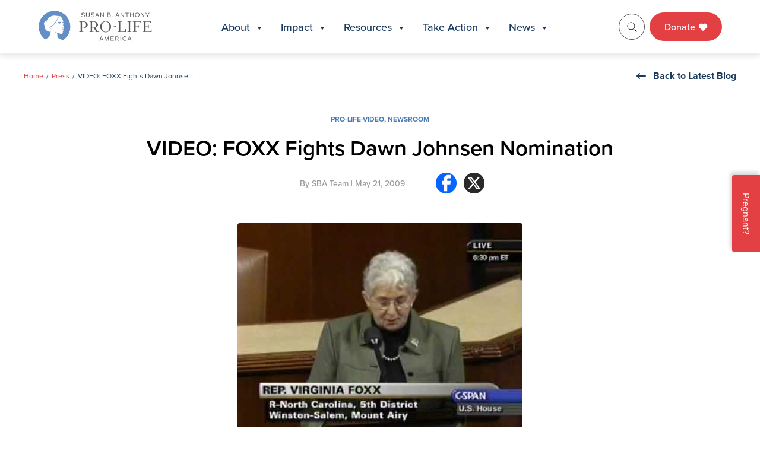

--- FILE ---
content_type: text/html; charset=UTF-8
request_url: https://sbaprolife.org/newsroom/pro-life-videos/video-foxx-fights-dawn-johnsen-nomination
body_size: 24581
content:
<!doctype html>
<html lang="en-US" prefix="og: https://ogp.me/ns#">

<head>
	<meta charset="UTF-8">
	<meta name="viewport" content="width=device-width, initial-scale=1">
	<link rel="profile" href="https://gmpg.org/xfn/11">

	<link rel="preconnect" href="https://fonts.googleapis.com">
	<link rel="preconnect" href="https://fonts.gstatic.com" crossorigin>
	<link href="https://fonts.googleapis.com/css2?family=Inter:ital,opsz,wght@0,14..32,100..900;1,14..32,100..900&family=Lato:ital,wght@0,100;0,300;0,400;0,700;0,900;1,100;1,300;1,400;1,700;1,900&family=Montserrat:ital,wght@0,100..900;1,100..900&display=swap" rel="stylesheet">

	<link rel="shortcut icon" href="https://sbaprolife.org/wp-content/themes/SBA/favicon.ico" />

	<meta name="google-site-verification" content="JrLxTGcisJuC9HIxASsF78KgNRgfnRUuxhqgpZUa3L0" />

	<script type="application/ld+json">
		{
			"@context": "https://schema.org/",
			"@type": "WebSite",
			"name": "Susan B. Anthony Pro-life America",
			"url": "https://sbaprolife.org/",
			"potentialAction": {
				"@type": "SearchAction",
				"target": "https://sbaprolife.org/?s={search_term_string}",
				"query-input": "required name=search_term_string"
			}
		}
	</script>

		<style>img:is([sizes="auto" i], [sizes^="auto," i]) { contain-intrinsic-size: 3000px 1500px }</style>
	
<!-- Search Engine Optimization by Rank Math - https://rankmath.com/ -->
<title>VIDEO: FOXX Fights Dawn Johnsen Nomination - SBA Pro-Life America</title>
<meta name="robots" content="follow, index, max-snippet:-1, max-video-preview:-1, max-image-preview:large"/>
<link rel="canonical" href="https://sbaprolife.org/newsroom/pro-life-videos/video-foxx-fights-dawn-johnsen-nomination" />
<meta property="og:locale" content="en_US" />
<meta property="og:type" content="article" />
<meta property="og:title" content="VIDEO: FOXX Fights Dawn Johnsen Nomination - SBA Pro-Life America" />
<meta property="og:description" content="&lt;object width=&quot;480&quot; height=&quot;385&quot; data=&quot;https://www.youtube.com/v/dc1cBEtgIKE&amp;hl=en_US&amp;fs=1&quot; type=&quot;application/x-shockwave-flash&quot;&gt;&lt;param name=&quot;data&quot; value=&quot;https://www.youtube.com/v/dc1cBEtgIKE&amp;hl=en_US&amp;fs=1&quot; /&gt;&lt;param name=&quot;allowFullScreen&quot; value=&quot;true&quot; /&gt;&lt;param name=&quot;allowscriptaccess&quot; value=&quot;always&quot; /&gt;&lt;param name=&quot;src&quot; value=&quot;https://www.youtube.com/v/dc1cBEtgIKE&amp;hl=en_US&amp;fs=1&quot; /&gt;&lt;param name=&quot;allowfullscreen&quot; value=&quot;true&quot; /&gt;&lt;/object&gt;" />
<meta property="og:url" content="https://sbaprolife.org/newsroom/pro-life-videos/video-foxx-fights-dawn-johnsen-nomination" />
<meta property="og:site_name" content="Susan B. Anthony Pro-Life America" />
<meta property="article:section" content="Pro-Life-Video" />
<meta property="og:image" content="https://sbaprolife.org/wp-content/uploads/2026/01/video-foxx-fights-dawn-johnsen-n.jpg" />
<meta property="og:image:secure_url" content="https://sbaprolife.org/wp-content/uploads/2026/01/video-foxx-fights-dawn-johnsen-n.jpg" />
<meta property="og:image:width" content="480" />
<meta property="og:image:height" content="360" />
<meta property="og:image:alt" content="VIDEO: FOXX Fights Dawn Johnsen Nomination" />
<meta property="og:image:type" content="image/jpeg" />
<meta property="article:published_time" content="2009-05-21T15:47:06+00:00" />
<meta name="twitter:card" content="summary_large_image" />
<meta name="twitter:title" content="VIDEO: FOXX Fights Dawn Johnsen Nomination - SBA Pro-Life America" />
<meta name="twitter:description" content="&lt;object width=&quot;480&quot; height=&quot;385&quot; data=&quot;https://www.youtube.com/v/dc1cBEtgIKE&amp;hl=en_US&amp;fs=1&quot; type=&quot;application/x-shockwave-flash&quot;&gt;&lt;param name=&quot;data&quot; value=&quot;https://www.youtube.com/v/dc1cBEtgIKE&amp;hl=en_US&amp;fs=1&quot; /&gt;&lt;param name=&quot;allowFullScreen&quot; value=&quot;true&quot; /&gt;&lt;param name=&quot;allowscriptaccess&quot; value=&quot;always&quot; /&gt;&lt;param name=&quot;src&quot; value=&quot;https://www.youtube.com/v/dc1cBEtgIKE&amp;hl=en_US&amp;fs=1&quot; /&gt;&lt;param name=&quot;allowfullscreen&quot; value=&quot;true&quot; /&gt;&lt;/object&gt;" />
<meta name="twitter:image" content="https://sbaprolife.org/wp-content/uploads/2026/01/video-foxx-fights-dawn-johnsen-n.jpg" />
<script type="application/ld+json" class="rank-math-schema">{"@context":"https://schema.org","@graph":[{"@type":["Person","Organization"],"@id":"https://sbaprolife.org/#person","name":"Susan B. Anthony Pro-Life America","logo":{"@type":"ImageObject","@id":"https://sbaprolife.org/#logo","url":"https://sbaprolife.org/wp-content/uploads/2025/10/logo.svg","contentUrl":"https://sbaprolife.org/wp-content/uploads/2025/10/logo.svg","caption":"Susan B. Anthony Pro-Life America","inLanguage":"en-US","width":"192","height":"56"},"image":{"@type":"ImageObject","@id":"https://sbaprolife.org/#logo","url":"https://sbaprolife.org/wp-content/uploads/2025/10/logo.svg","contentUrl":"https://sbaprolife.org/wp-content/uploads/2025/10/logo.svg","caption":"Susan B. Anthony Pro-Life America","inLanguage":"en-US","width":"192","height":"56"}},{"@type":"WebSite","@id":"https://sbaprolife.org/#website","url":"https://sbaprolife.org","name":"Susan B. Anthony Pro-Life America","publisher":{"@id":"https://sbaprolife.org/#person"},"inLanguage":"en-US"},{"@type":"ImageObject","@id":"https://sbaprolife.org/wp-content/uploads/2026/01/video-foxx-fights-dawn-johnsen-n.jpg","url":"https://sbaprolife.org/wp-content/uploads/2026/01/video-foxx-fights-dawn-johnsen-n.jpg","width":"480","height":"360","inLanguage":"en-US"},{"@type":"WebPage","@id":"https://sbaprolife.org/newsroom/pro-life-videos/video-foxx-fights-dawn-johnsen-nomination#webpage","url":"https://sbaprolife.org/newsroom/pro-life-videos/video-foxx-fights-dawn-johnsen-nomination","name":"VIDEO: FOXX Fights Dawn Johnsen Nomination - SBA Pro-Life America","datePublished":"2009-05-21T15:47:06+00:00","dateModified":"2009-05-21T15:47:06+00:00","isPartOf":{"@id":"https://sbaprolife.org/#website"},"primaryImageOfPage":{"@id":"https://sbaprolife.org/wp-content/uploads/2026/01/video-foxx-fights-dawn-johnsen-n.jpg"},"inLanguage":"en-US"},{"@type":"Person","@id":"https://sbaprolife.org/newsroom/pro-life-videos/video-foxx-fights-dawn-johnsen-nomination#author","name":"Team","image":{"@type":"ImageObject","@id":"https://secure.gravatar.com/avatar/b596d02648451109f1c1032383a3fd0e30dabc310b3bbfbd8f5205c79267f319?s=96&amp;d=mm&amp;r=g","url":"https://secure.gravatar.com/avatar/b596d02648451109f1c1032383a3fd0e30dabc310b3bbfbd8f5205c79267f319?s=96&amp;d=mm&amp;r=g","caption":"Team","inLanguage":"en-US"}},{"@type":"BlogPosting","headline":"VIDEO: FOXX Fights Dawn Johnsen Nomination - SBA Pro-Life America","datePublished":"2009-05-21T15:47:06+00:00","dateModified":"2009-05-21T15:47:06+00:00","articleSection":"Pro-Life-Video, Newsroom","author":{"@id":"https://sbaprolife.org/newsroom/pro-life-videos/video-foxx-fights-dawn-johnsen-nomination#author","name":"Team"},"publisher":{"@id":"https://sbaprolife.org/#person"},"name":"VIDEO: FOXX Fights Dawn Johnsen Nomination - SBA Pro-Life America","@id":"https://sbaprolife.org/newsroom/pro-life-videos/video-foxx-fights-dawn-johnsen-nomination#richSnippet","isPartOf":{"@id":"https://sbaprolife.org/newsroom/pro-life-videos/video-foxx-fights-dawn-johnsen-nomination#webpage"},"image":{"@id":"https://sbaprolife.org/wp-content/uploads/2026/01/video-foxx-fights-dawn-johnsen-n.jpg"},"inLanguage":"en-US","mainEntityOfPage":{"@id":"https://sbaprolife.org/newsroom/pro-life-videos/video-foxx-fights-dawn-johnsen-nomination#webpage"}}]}</script>
<!-- /Rank Math WordPress SEO plugin -->

<link rel='dns-prefetch' href='//js.hs-scripts.com' />
<link rel='dns-prefetch' href='//kit.fontawesome.com' />
<link rel='dns-prefetch' href='//cdnjs.cloudflare.com' />
<link rel='dns-prefetch' href='//use.typekit.net' />
<link rel="alternate" type="application/rss+xml" title="SBA Pro-Life America &raquo; Feed" href="https://sbaprolife.org/feed" />
<link rel="alternate" type="application/rss+xml" title="SBA Pro-Life America &raquo; Comments Feed" href="https://sbaprolife.org/comments/feed" />
<link rel="alternate" type="application/rss+xml" title="SBA Pro-Life America &raquo; VIDEO: FOXX Fights Dawn Johnsen Nomination Comments Feed" href="https://sbaprolife.org/newsroom/pro-life-videos/video-foxx-fights-dawn-johnsen-nomination/feed" />
<link rel='stylesheet' id='msp-style-css' href='https://sbaprolife.org/wp-content/plugins/sba-scorecard/assets/css/sba-scorecard.css?ver=1.0.0' media='all' />
<link rel='stylesheet' id='msp-style-datatable-css' href='https://sbaprolife.org/wp-content/plugins/sba-scorecard/assets/css/dataTables.dataTables.css?ver=1.0.0' media='all' />
<link rel='stylesheet' id='wp-block-library-css' href='https://sbaprolife.org/wp-includes/css/dist/block-library/style.min.css?ver=6.8.3' media='all' />
<style id='classic-theme-styles-inline-css'>
/*! This file is auto-generated */
.wp-block-button__link{color:#fff;background-color:#32373c;border-radius:9999px;box-shadow:none;text-decoration:none;padding:calc(.667em + 2px) calc(1.333em + 2px);font-size:1.125em}.wp-block-file__button{background:#32373c;color:#fff;text-decoration:none}
</style>
<style id='safe-svg-svg-icon-style-inline-css'>
.safe-svg-cover{text-align:center}.safe-svg-cover .safe-svg-inside{display:inline-block;max-width:100%}.safe-svg-cover svg{fill:currentColor;height:100%;max-height:100%;max-width:100%;width:100%}

</style>
<link rel='stylesheet' id='wp-components-css' href='https://sbaprolife.org/wp-includes/css/dist/components/style.min.css?ver=6.8.3' media='all' />
<link rel='stylesheet' id='wp-preferences-css' href='https://sbaprolife.org/wp-includes/css/dist/preferences/style.min.css?ver=6.8.3' media='all' />
<link rel='stylesheet' id='wp-block-editor-css' href='https://sbaprolife.org/wp-includes/css/dist/block-editor/style.min.css?ver=6.8.3' media='all' />
<link rel='stylesheet' id='popup-maker-block-library-style-css' href='https://sbaprolife.org/wp-content/plugins/popup-maker/dist/packages/block-library-style.css?ver=dbea705cfafe089d65f1' media='all' />
<style id='global-styles-inline-css'>
:root{--wp--preset--aspect-ratio--square: 1;--wp--preset--aspect-ratio--4-3: 4/3;--wp--preset--aspect-ratio--3-4: 3/4;--wp--preset--aspect-ratio--3-2: 3/2;--wp--preset--aspect-ratio--2-3: 2/3;--wp--preset--aspect-ratio--16-9: 16/9;--wp--preset--aspect-ratio--9-16: 9/16;--wp--preset--color--black: #000000;--wp--preset--color--cyan-bluish-gray: #abb8c3;--wp--preset--color--white: #ffffff;--wp--preset--color--pale-pink: #f78da7;--wp--preset--color--vivid-red: #cf2e2e;--wp--preset--color--luminous-vivid-orange: #ff6900;--wp--preset--color--luminous-vivid-amber: #fcb900;--wp--preset--color--light-green-cyan: #7bdcb5;--wp--preset--color--vivid-green-cyan: #00d084;--wp--preset--color--pale-cyan-blue: #8ed1fc;--wp--preset--color--vivid-cyan-blue: #0693e3;--wp--preset--color--vivid-purple: #9b51e0;--wp--preset--gradient--vivid-cyan-blue-to-vivid-purple: linear-gradient(135deg,rgba(6,147,227,1) 0%,rgb(155,81,224) 100%);--wp--preset--gradient--light-green-cyan-to-vivid-green-cyan: linear-gradient(135deg,rgb(122,220,180) 0%,rgb(0,208,130) 100%);--wp--preset--gradient--luminous-vivid-amber-to-luminous-vivid-orange: linear-gradient(135deg,rgba(252,185,0,1) 0%,rgba(255,105,0,1) 100%);--wp--preset--gradient--luminous-vivid-orange-to-vivid-red: linear-gradient(135deg,rgba(255,105,0,1) 0%,rgb(207,46,46) 100%);--wp--preset--gradient--very-light-gray-to-cyan-bluish-gray: linear-gradient(135deg,rgb(238,238,238) 0%,rgb(169,184,195) 100%);--wp--preset--gradient--cool-to-warm-spectrum: linear-gradient(135deg,rgb(74,234,220) 0%,rgb(151,120,209) 20%,rgb(207,42,186) 40%,rgb(238,44,130) 60%,rgb(251,105,98) 80%,rgb(254,248,76) 100%);--wp--preset--gradient--blush-light-purple: linear-gradient(135deg,rgb(255,206,236) 0%,rgb(152,150,240) 100%);--wp--preset--gradient--blush-bordeaux: linear-gradient(135deg,rgb(254,205,165) 0%,rgb(254,45,45) 50%,rgb(107,0,62) 100%);--wp--preset--gradient--luminous-dusk: linear-gradient(135deg,rgb(255,203,112) 0%,rgb(199,81,192) 50%,rgb(65,88,208) 100%);--wp--preset--gradient--pale-ocean: linear-gradient(135deg,rgb(255,245,203) 0%,rgb(182,227,212) 50%,rgb(51,167,181) 100%);--wp--preset--gradient--electric-grass: linear-gradient(135deg,rgb(202,248,128) 0%,rgb(113,206,126) 100%);--wp--preset--gradient--midnight: linear-gradient(135deg,rgb(2,3,129) 0%,rgb(40,116,252) 100%);--wp--preset--font-size--small: 13px;--wp--preset--font-size--medium: 20px;--wp--preset--font-size--large: 36px;--wp--preset--font-size--x-large: 42px;--wp--preset--spacing--20: 0.44rem;--wp--preset--spacing--30: 0.67rem;--wp--preset--spacing--40: 1rem;--wp--preset--spacing--50: 1.5rem;--wp--preset--spacing--60: 2.25rem;--wp--preset--spacing--70: 3.38rem;--wp--preset--spacing--80: 5.06rem;--wp--preset--shadow--natural: 6px 6px 9px rgba(0, 0, 0, 0.2);--wp--preset--shadow--deep: 12px 12px 50px rgba(0, 0, 0, 0.4);--wp--preset--shadow--sharp: 6px 6px 0px rgba(0, 0, 0, 0.2);--wp--preset--shadow--outlined: 6px 6px 0px -3px rgba(255, 255, 255, 1), 6px 6px rgba(0, 0, 0, 1);--wp--preset--shadow--crisp: 6px 6px 0px rgba(0, 0, 0, 1);}:where(.is-layout-flex){gap: 0.5em;}:where(.is-layout-grid){gap: 0.5em;}body .is-layout-flex{display: flex;}.is-layout-flex{flex-wrap: wrap;align-items: center;}.is-layout-flex > :is(*, div){margin: 0;}body .is-layout-grid{display: grid;}.is-layout-grid > :is(*, div){margin: 0;}:where(.wp-block-columns.is-layout-flex){gap: 2em;}:where(.wp-block-columns.is-layout-grid){gap: 2em;}:where(.wp-block-post-template.is-layout-flex){gap: 1.25em;}:where(.wp-block-post-template.is-layout-grid){gap: 1.25em;}.has-black-color{color: var(--wp--preset--color--black) !important;}.has-cyan-bluish-gray-color{color: var(--wp--preset--color--cyan-bluish-gray) !important;}.has-white-color{color: var(--wp--preset--color--white) !important;}.has-pale-pink-color{color: var(--wp--preset--color--pale-pink) !important;}.has-vivid-red-color{color: var(--wp--preset--color--vivid-red) !important;}.has-luminous-vivid-orange-color{color: var(--wp--preset--color--luminous-vivid-orange) !important;}.has-luminous-vivid-amber-color{color: var(--wp--preset--color--luminous-vivid-amber) !important;}.has-light-green-cyan-color{color: var(--wp--preset--color--light-green-cyan) !important;}.has-vivid-green-cyan-color{color: var(--wp--preset--color--vivid-green-cyan) !important;}.has-pale-cyan-blue-color{color: var(--wp--preset--color--pale-cyan-blue) !important;}.has-vivid-cyan-blue-color{color: var(--wp--preset--color--vivid-cyan-blue) !important;}.has-vivid-purple-color{color: var(--wp--preset--color--vivid-purple) !important;}.has-black-background-color{background-color: var(--wp--preset--color--black) !important;}.has-cyan-bluish-gray-background-color{background-color: var(--wp--preset--color--cyan-bluish-gray) !important;}.has-white-background-color{background-color: var(--wp--preset--color--white) !important;}.has-pale-pink-background-color{background-color: var(--wp--preset--color--pale-pink) !important;}.has-vivid-red-background-color{background-color: var(--wp--preset--color--vivid-red) !important;}.has-luminous-vivid-orange-background-color{background-color: var(--wp--preset--color--luminous-vivid-orange) !important;}.has-luminous-vivid-amber-background-color{background-color: var(--wp--preset--color--luminous-vivid-amber) !important;}.has-light-green-cyan-background-color{background-color: var(--wp--preset--color--light-green-cyan) !important;}.has-vivid-green-cyan-background-color{background-color: var(--wp--preset--color--vivid-green-cyan) !important;}.has-pale-cyan-blue-background-color{background-color: var(--wp--preset--color--pale-cyan-blue) !important;}.has-vivid-cyan-blue-background-color{background-color: var(--wp--preset--color--vivid-cyan-blue) !important;}.has-vivid-purple-background-color{background-color: var(--wp--preset--color--vivid-purple) !important;}.has-black-border-color{border-color: var(--wp--preset--color--black) !important;}.has-cyan-bluish-gray-border-color{border-color: var(--wp--preset--color--cyan-bluish-gray) !important;}.has-white-border-color{border-color: var(--wp--preset--color--white) !important;}.has-pale-pink-border-color{border-color: var(--wp--preset--color--pale-pink) !important;}.has-vivid-red-border-color{border-color: var(--wp--preset--color--vivid-red) !important;}.has-luminous-vivid-orange-border-color{border-color: var(--wp--preset--color--luminous-vivid-orange) !important;}.has-luminous-vivid-amber-border-color{border-color: var(--wp--preset--color--luminous-vivid-amber) !important;}.has-light-green-cyan-border-color{border-color: var(--wp--preset--color--light-green-cyan) !important;}.has-vivid-green-cyan-border-color{border-color: var(--wp--preset--color--vivid-green-cyan) !important;}.has-pale-cyan-blue-border-color{border-color: var(--wp--preset--color--pale-cyan-blue) !important;}.has-vivid-cyan-blue-border-color{border-color: var(--wp--preset--color--vivid-cyan-blue) !important;}.has-vivid-purple-border-color{border-color: var(--wp--preset--color--vivid-purple) !important;}.has-vivid-cyan-blue-to-vivid-purple-gradient-background{background: var(--wp--preset--gradient--vivid-cyan-blue-to-vivid-purple) !important;}.has-light-green-cyan-to-vivid-green-cyan-gradient-background{background: var(--wp--preset--gradient--light-green-cyan-to-vivid-green-cyan) !important;}.has-luminous-vivid-amber-to-luminous-vivid-orange-gradient-background{background: var(--wp--preset--gradient--luminous-vivid-amber-to-luminous-vivid-orange) !important;}.has-luminous-vivid-orange-to-vivid-red-gradient-background{background: var(--wp--preset--gradient--luminous-vivid-orange-to-vivid-red) !important;}.has-very-light-gray-to-cyan-bluish-gray-gradient-background{background: var(--wp--preset--gradient--very-light-gray-to-cyan-bluish-gray) !important;}.has-cool-to-warm-spectrum-gradient-background{background: var(--wp--preset--gradient--cool-to-warm-spectrum) !important;}.has-blush-light-purple-gradient-background{background: var(--wp--preset--gradient--blush-light-purple) !important;}.has-blush-bordeaux-gradient-background{background: var(--wp--preset--gradient--blush-bordeaux) !important;}.has-luminous-dusk-gradient-background{background: var(--wp--preset--gradient--luminous-dusk) !important;}.has-pale-ocean-gradient-background{background: var(--wp--preset--gradient--pale-ocean) !important;}.has-electric-grass-gradient-background{background: var(--wp--preset--gradient--electric-grass) !important;}.has-midnight-gradient-background{background: var(--wp--preset--gradient--midnight) !important;}.has-small-font-size{font-size: var(--wp--preset--font-size--small) !important;}.has-medium-font-size{font-size: var(--wp--preset--font-size--medium) !important;}.has-large-font-size{font-size: var(--wp--preset--font-size--large) !important;}.has-x-large-font-size{font-size: var(--wp--preset--font-size--x-large) !important;}
:where(.wp-block-post-template.is-layout-flex){gap: 1.25em;}:where(.wp-block-post-template.is-layout-grid){gap: 1.25em;}
:where(.wp-block-columns.is-layout-flex){gap: 2em;}:where(.wp-block-columns.is-layout-grid){gap: 2em;}
:root :where(.wp-block-pullquote){font-size: 1.5em;line-height: 1.6;}
</style>
<link rel='stylesheet' id='responsive-lightbox-swipebox-css' href='https://sbaprolife.org/wp-content/plugins/responsive-lightbox/assets/swipebox/swipebox.min.css?ver=1.5.2' media='all' />
<link rel='stylesheet' id='megamenu-css' href='https://sbaprolife.org/wp-content/uploads/maxmegamenu/style.css?ver=9482f3' media='all' />
<link rel='stylesheet' id='dashicons-css' href='https://sbaprolife.org/wp-includes/css/dashicons.min.css?ver=6.8.3' media='all' />
<link rel='stylesheet' id='megamenu-genericons-css' href='https://sbaprolife.org/wp-content/plugins/megamenu-pro/icons/genericons/genericons/genericons.css?ver=2.0.1' media='all' />
<link rel='stylesheet' id='megamenu-fontawesome-css' href='https://sbaprolife.org/wp-content/plugins/megamenu-pro/icons/fontawesome/css/font-awesome.min.css?ver=2.0.1' media='all' />
<link rel='stylesheet' id='megamenu-fontawesome5-css' href='https://sbaprolife.org/wp-content/plugins/megamenu-pro/icons/fontawesome5/css/all.min.css?ver=2.0.1' media='all' />
<link rel='stylesheet' id='sba-fonts-style-css' href='https://use.typekit.net/krv3fav.css?ver=6.8.3' media='all' />
<link rel='stylesheet' id='sba-style-css' href='https://sbaprolife.org/wp-content/themes/SBA/style.css?ver=1.0.0' media='all' />
<link rel='stylesheet' id='slide-menu-style-css' href='https://sbaprolife.org/wp-content/themes/SBA/assets/css/slide-menu.css?ver=6.8.3' media='all' />
<link rel='stylesheet' id='sba-animations-style-css' href='https://sbaprolife.org/wp-content/themes/SBA/assets/css/animations.css?ver=6.8.3' media='all' />
<link rel='stylesheet' id='sba-fancybox-style-css' href='https://sbaprolife.org/wp-content/themes/SBA/assets/css/jquery.fancybox.min.css?ver=6.8.3' media='all' />
<link rel='stylesheet' id='basictable-style-css' href='https://sbaprolife.org/wp-content/themes/SBA/assets/css/basictable.css?ver=6.8.3' media='all' />
<link rel='stylesheet' id='swiper-bundle-css-css' href='https://sbaprolife.org/wp-content/themes/SBA/assets/css/swiper-bundle.min.css?ver=6.8.3' media='all' />
<link rel='stylesheet' id='slick-style-css' href='https://cdnjs.cloudflare.com/ajax/libs/slick-carousel/1.9.0/slick.css?ver=6.8.3' media='all' />
<link rel='stylesheet' id='sba-stylizer-style-css' href='https://sbaprolife.org/wp-content/themes/SBA/assets/css/main.css?ver=1769168084' media='all' />
<link rel='stylesheet' id='recent-posts-widget-with-thumbnails-public-style-css' href='https://sbaprolife.org/wp-content/plugins/recent-posts-widget-with-thumbnails/public.css?ver=7.1.1' media='all' />
<link rel='stylesheet' id='heateor_sss_frontend_css-css' href='https://sbaprolife.org/wp-content/plugins/sassy-social-share/public/css/sassy-social-share-public.css?ver=3.3.79' media='all' />
<style id='heateor_sss_frontend_css-inline-css'>
.heateor_sss_button_instagram span.heateor_sss_svg,a.heateor_sss_instagram span.heateor_sss_svg{background:radial-gradient(circle at 30% 107%,#fdf497 0,#fdf497 5%,#fd5949 45%,#d6249f 60%,#285aeb 90%)}.heateor_sss_horizontal_sharing .heateor_sss_svg,.heateor_sss_standard_follow_icons_container .heateor_sss_svg{color:#fff;border-width:0px;border-style:solid;border-color:transparent}.heateor_sss_horizontal_sharing .heateorSssTCBackground{color:#666}.heateor_sss_horizontal_sharing span.heateor_sss_svg:hover,.heateor_sss_standard_follow_icons_container span.heateor_sss_svg:hover{border-color:transparent;}.heateor_sss_vertical_sharing span.heateor_sss_svg,.heateor_sss_floating_follow_icons_container span.heateor_sss_svg{color:#fff;border-width:0px;border-style:solid;border-color:transparent;}.heateor_sss_vertical_sharing .heateorSssTCBackground{color:#666;}.heateor_sss_vertical_sharing span.heateor_sss_svg:hover,.heateor_sss_floating_follow_icons_container span.heateor_sss_svg:hover{border-color:transparent;}
</style>
<link rel='stylesheet' id='popup-maker-site-css' href='//sbaprolife.org/wp-content/uploads/pum/pum-site-styles.css?generated=1767815067&#038;ver=1.21.5' media='all' />
<script src="https://sbaprolife.org/wp-includes/js/jquery/jquery.min.js?ver=3.7.1" id="jquery-core-js"></script>
<script src="https://sbaprolife.org/wp-includes/js/jquery/jquery-migrate.min.js?ver=3.4.1" id="jquery-migrate-js"></script>
<script src="https://sbaprolife.org/wp-content/plugins/responsive-lightbox/assets/dompurify/purify.min.js?ver=3.3.1" id="dompurify-js"></script>
<script id="responsive-lightbox-sanitizer-js-before">
window.RLG = window.RLG || {}; window.RLG.sanitizeAllowedHosts = ["youtube.com","www.youtube.com","youtu.be","vimeo.com","player.vimeo.com"];
</script>
<script src="https://sbaprolife.org/wp-content/plugins/responsive-lightbox/js/sanitizer.js?ver=2.6.1" id="responsive-lightbox-sanitizer-js"></script>
<script src="https://sbaprolife.org/wp-content/plugins/responsive-lightbox/assets/swipebox/jquery.swipebox.min.js?ver=1.5.2" id="responsive-lightbox-swipebox-js"></script>
<script src="https://sbaprolife.org/wp-includes/js/underscore.min.js?ver=1.13.7" id="underscore-js"></script>
<script src="https://sbaprolife.org/wp-content/plugins/responsive-lightbox/assets/infinitescroll/infinite-scroll.pkgd.min.js?ver=4.0.1" id="responsive-lightbox-infinite-scroll-js"></script>
<script id="responsive-lightbox-js-before">
var rlArgs = {"script":"swipebox","selector":"lightbox","customEvents":"","activeGalleries":true,"animation":true,"hideCloseButtonOnMobile":false,"removeBarsOnMobile":false,"hideBars":true,"hideBarsDelay":5000,"videoMaxWidth":1080,"useSVG":true,"loopAtEnd":false,"woocommerce_gallery":false,"ajaxurl":"https:\/\/sbaprolife.org\/wp-admin\/admin-ajax.php","nonce":"160d8b99d1","preview":false,"postId":31917,"scriptExtension":false};
</script>
<script src="https://sbaprolife.org/wp-content/plugins/responsive-lightbox/js/front.js?ver=2.6.1" id="responsive-lightbox-js"></script>
<script src="https://kit.fontawesome.com/a667f75576.js?ver=1.0.0" id="sba-fontawesome-js-js"></script>
<script src="https://cdnjs.cloudflare.com/ajax/libs/slick-carousel/1.9.0/slick.min.js?ver=1.0.0" id="sba-slick-js-js"></script>
<script src="https://cdnjs.cloudflare.com/ajax/libs/countup.js/2.0.0/countUp.min.js?ver=1.0.0" id="sba-countup-js-js"></script>
<link rel="https://api.w.org/" href="https://sbaprolife.org/wp-json/" /><link rel="alternate" title="JSON" type="application/json" href="https://sbaprolife.org/wp-json/wp/v2/posts/31917" /><link rel="EditURI" type="application/rsd+xml" title="RSD" href="https://sbaprolife.org/xmlrpc.php?rsd" />
<link rel='shortlink' href='https://sbaprolife.org/?p=31917' />
<link rel="alternate" title="oEmbed (JSON)" type="application/json+oembed" href="https://sbaprolife.org/wp-json/oembed/1.0/embed?url=https%3A%2F%2Fsbaprolife.org%2Fnewsroom%2Fpro-life-videos%2Fvideo-foxx-fights-dawn-johnsen-nomination" />
<link rel="alternate" title="oEmbed (XML)" type="text/xml+oembed" href="https://sbaprolife.org/wp-json/oembed/1.0/embed?url=https%3A%2F%2Fsbaprolife.org%2Fnewsroom%2Fpro-life-videos%2Fvideo-foxx-fights-dawn-johnsen-nomination&#038;format=xml" />
			<!-- DO NOT COPY THIS SNIPPET! Start of Page Analytics Tracking for HubSpot WordPress plugin v11.3.37-->
			<script class="hsq-set-content-id" data-content-id="blog-post">
				var _hsq = _hsq || [];
				_hsq.push(["setContentType", "blog-post"]);
			</script>
			<!-- DO NOT COPY THIS SNIPPET! End of Page Analytics Tracking for HubSpot WordPress plugin -->
			<style type="text/css" id="simple-css-output">.voter-outreach .voter-outreach-row .voter-outreach-col .vo-count { line-height:.9em; }.two-column-content-with-image .tccwi-text ul li { font-weight:normal; }.offwhite-bg { background-color: #eff1f2; }.leadership .leadership-bio .leadership-bio-info h1 { font-size:2.5em; }</style><link rel="icon" href="https://sbaprolife.org/wp-content/uploads/2025/12/cropped-favicon-32x32.webp" sizes="32x32" />
<link rel="icon" href="https://sbaprolife.org/wp-content/uploads/2025/12/cropped-favicon-192x192.webp" sizes="192x192" />
<link rel="apple-touch-icon" href="https://sbaprolife.org/wp-content/uploads/2025/12/cropped-favicon-180x180.webp" />
<meta name="msapplication-TileImage" content="https://sbaprolife.org/wp-content/uploads/2025/12/cropped-favicon-270x270.webp" />
<style type="text/css">/** Mega Menu CSS: fs **/</style>
</head>

<body class="wp-singular post-template-default single single-post postid-31917 single-format-standard wp-theme-SBA mega-menu-menu-1 mega-menu-menu-5">
	<div id="fb-root"></div>
	<script async defer crossorigin="anonymous" src="https://connect.facebook.net/en_US/sdk.js#xfbml=1&version=v3.3&appId=1543464719283506&autoLogAppEvents=1"></script>
		<div id="page" class="site">
		<a class="skip-link screen-reader-text" href="#primary">Skip to content</a>

		<div id="masthead" class="site-header-wrap">
			<div class="shw-inner">
				<div class="container">
					<div class="shw-content">

						<!--logo-->
						<div class="logo desktop">
							<a href="https://sbaprolife.org/"> <img src="https://sbaprolife.org/wp-content/uploads/2025/10/logo.svg" alt="" width="100%" height="100%"></a>
						</div>

						<div class="logo mobile">
							<a href="https://sbaprolife.org/"> <img src="https://sbaprolife.org/wp-content/uploads/2025/12/favicon.webp" alt="" width="100%" height="100%"></a>
						</div>
						<!--logo-->

						<!--hamburger-btn-->
						<div class="mobile-burger-menu menu-trigger-btn" id="open-mobile-menu">
							<span></span>
							<span></span>
							<span></span>
						</div>
						<!--hamburger-btn-->

						<!--site-header-navigation-->
						<div class="site-header-navigation">
							<div id="mega-menu-wrap-menu-1" class="mega-menu-wrap"><div class="mega-menu-toggle"><div class="mega-toggle-blocks-left"></div><div class="mega-toggle-blocks-center"></div><div class="mega-toggle-blocks-right"><div class='mega-toggle-block mega-menu-toggle-animated-block mega-toggle-block-0' id='mega-toggle-block-0'><button aria-label="Toggle Menu" class="mega-toggle-animated mega-toggle-animated-slider" type="button" aria-expanded="false">
                  <span class="mega-toggle-animated-box">
                    <span class="mega-toggle-animated-inner"></span>
                  </span>
                </button></div></div></div><ul id="mega-menu-menu-1" class="mega-menu max-mega-menu mega-menu-horizontal mega-no-js" data-event="click" data-effect="fade" data-effect-speed="200" data-effect-mobile="disabled" data-effect-speed-mobile="0" data-mobile-force-width="false" data-second-click="close" data-document-click="collapse" data-vertical-behaviour="standard" data-breakpoint="0" data-unbind="true" data-mobile-state="collapse_all" data-mobile-direction="vertical" data-hover-intent-timeout="300" data-hover-intent-interval="100"><li class="mega-menu-item mega-menu-item-type-custom mega-menu-item-object-custom mega-menu-item-has-children mega-menu-megamenu mega-menu-grid mega-align-bottom-left mega-menu-grid mega-menu-item-47" id="mega-menu-item-47"><a class="mega-menu-link" href="#" aria-expanded="false" tabindex="0">About<span class="mega-indicator" aria-hidden="true"></span></a>
<ul class="mega-sub-menu" role='presentation'>
<li class="mega-menu-row" id="mega-menu-47-0">
	<ul class="mega-sub-menu" style='--columns:12' role='presentation'>
<li class="mega-menu-column mega-menu-columns-3-of-12" style="--columns:12; --span:3" id="mega-menu-47-0-0">
		<ul class="mega-sub-menu">
<li class="mega-menu-item mega-menu-item-type-widget widget_custom_html mega-menu-item-custom_html-2" id="mega-menu-item-custom_html-2"><div class="textwidget custom-html-widget"><div class="mega-block-title">About Us</div></div></li><li class="mega-menu-item mega-menu-item-type-widget widget_text mega-menu-item-text-2" id="mega-menu-item-text-2">			<div class="textwidget"><span class="introduction-text">We work to end abortion by electing national leaders and advocating for laws that save lives.</span>
<p><a href="https://maps.app.goo.gl/SNunZZ6ciC1bhBG46" target="_blank" rel="noopener">SBA Pro-Life America<br />
2776 S. Arlington Mill Dr., #803 Arlington, VA 22206</a></p>
<div class="social"><a class="social-icon" target="_blank" href="https://www.facebook.com/SBAProLife/"> <i class="fa-brands fa-facebook-f"></i> </a><a class="social-icon" target="_blank" href="https://x.com/sbaprolife"> <i class="fa-brands fa-x-twitter"></i> </a><a class="social-icon" target="_blank" href="https://www.youtube.com/c/sbaprolifeamerica"> <i class="fa-brands fa-youtube"></i> </a><a class="social-icon" target="_blank" href="https://www.instagram.com/sbaprolife/"> <i class="fa-brands fa-instagram"></i> </a></div>
</div>
		</li>		</ul>
</li><li class="mega-menu-column mega-menu-columns-3-of-12" style="--columns:12; --span:3" id="mega-menu-47-0-1">
		<ul class="mega-sub-menu">
<li class="mega-menu-item mega-menu-item-type-widget widget_custom_html mega-menu-item-custom_html-3" id="mega-menu-item-custom_html-3"><div class="textwidget custom-html-widget"><div class="mega-block-title">About SBA</div></div></li><li class="mega-menu-item mega-menu-item-type-widget widget_nav_menu mega-menu-item-nav_menu-8" id="mega-menu-item-nav_menu-8"><div class="menu-header-about-about-container"><ul id="menu-header-about-about" class="menu"><li id="menu-item-28430" class="menu-item menu-item-type-post_type menu-item-object-page menu-item-28430"><a href="https://sbaprolife.org/about" data-ps2id-api="true">Our Mission</a></li>
<li id="menu-item-871" class="menu-item menu-item-type-post_type menu-item-object-page menu-item-871"><a href="https://sbaprolife.org/about/our-team" data-ps2id-api="true">Our Team</a></li>
</ul></div></li><li class="mega-menu-item mega-menu-item-type-widget widget_custom_html mega-menu-item-custom_html-4" id="mega-menu-item-custom_html-4"><div class="textwidget custom-html-widget"><div class="mega-block-title">Get in Touch</div></div></li><li class="mega-menu-item mega-menu-item-type-widget widget_nav_menu mega-menu-item-nav_menu-9" id="mega-menu-item-nav_menu-9"><div class="menu-header-about-contact-container"><ul id="menu-header-about-contact" class="menu"><li id="menu-item-872" class="menu-item menu-item-type-post_type menu-item-object-page menu-item-872"><a href="https://sbaprolife.org/get-in-touch" data-ps2id-api="true">Contact Us</a></li>
<li id="menu-item-57" class="menu-item menu-item-type-custom menu-item-object-custom menu-item-57"><a href="https://recruiting.paylocity.com/recruiting/jobs/All/4de8b305-e9be-435c-8f23-8000eb318292/Susan-B-Anthony-List-Inc" data-ps2id-api="true">Careers</a></li>
<li id="menu-item-38020" class="menu-item menu-item-type-post_type menu-item-object-page menu-item-38020"><a href="https://sbaprolife.org/internships" data-ps2id-api="true">Internships</a></li>
</ul></div></li>		</ul>
</li><li class="mega-menu-column mega-menu-columns-3-of-12" style="--columns:12; --span:3" id="mega-menu-47-0-2">
		<ul class="mega-sub-menu">
<li class="mega-menu-item mega-menu-item-type-widget widget_custom_html mega-menu-item-custom_html-45" id="mega-menu-item-custom_html-45"><div class="textwidget custom-html-widget"><div class="mega-block-title"><a href="/about/sba-family">SBA Family of Organizations</a></div></div></li><li class="mega-menu-item mega-menu-item-type-widget widget_nav_menu mega-menu-item-nav_menu-10" id="mega-menu-item-nav_menu-10"><div class="menu-header-about-orgs-container"><ul id="menu-header-about-orgs" class="menu"><li id="menu-item-28461" class="menu-item menu-item-type-post_type menu-item-object-page menu-item-28461"><a href="https://sbaprolife.org/about" data-ps2id-api="true">SBA Pro-Life America</a></li>
<li id="menu-item-59" class="menu-item menu-item-type-custom menu-item-object-custom menu-item-59"><a target="_blank" href="https://wsopac.com/" data-ps2id-api="true">Women Speak Out PAC</a></li>
<li id="menu-item-28429" class="menu-item menu-item-type-post_type menu-item-object-page menu-item-28429"><a href="https://sbaprolife.org/about/sba-family/candidate-fund" data-ps2id-api="true">SBA Candidate Fund</a></li>
<li id="menu-item-37612" class="menu-item menu-item-type-post_type menu-item-object-page menu-item-37612"><a href="https://sbaprolife.org/about/sba-family/education-fund" data-ps2id-api="true">SBA Education Fund</a></li>
<li id="menu-item-62" class="menu-item menu-item-type-custom menu-item-object-custom menu-item-62"><a target="_blank" href="https://lozierinstitute.org/" data-ps2id-api="true">Charlotte Lozier Institute</a></li>
<li id="menu-item-64" class="menu-item menu-item-type-custom menu-item-object-custom menu-item-64"><a target="_blank" href="https://herplan.org/" data-ps2id-api="true">Her PLAN</a></li>
</ul></div></li>		</ul>
</li><li class="mega-menu-column mega-menu-columns-3-of-12" style="--columns:12; --span:3" id="mega-menu-47-0-3">
		<ul class="mega-sub-menu">
<li class="mega-menu-item mega-menu-item-type-widget widget_media_image mega-menu-item-media_image-10" id="mega-menu-item-media_image-10"><img width="500" height="333" src="https://sbaprolife.org/wp-content/uploads/2025/12/sba-team.webp" class="image wp-image-28465  attachment-full size-full" alt="" style="max-width: 100%; height: auto;" decoding="async" fetchpriority="high" srcset="https://sbaprolife.org/wp-content/uploads/2025/12/sba-team.webp 500w, https://sbaprolife.org/wp-content/uploads/2025/12/sba-team-300x200.webp 300w" sizes="(max-width: 500px) 100vw, 500px" /></li>		</ul>
</li>	</ul>
</li></ul>
</li><li class="mega-menu-item mega-menu-item-type-custom mega-menu-item-object-custom mega-menu-item-has-children mega-menu-megamenu mega-menu-grid mega-align-bottom-left mega-menu-grid mega-menu-item-48" id="mega-menu-item-48"><a class="mega-menu-link" href="#" aria-expanded="false" tabindex="0">Impact<span class="mega-indicator" aria-hidden="true"></span></a>
<ul class="mega-sub-menu" role='presentation'>
<li class="mega-menu-row" id="mega-menu-48-0">
	<ul class="mega-sub-menu" style='--columns:12' role='presentation'>
<li class="mega-menu-column mega-menu-columns-3-of-12" style="--columns:12; --span:3" id="mega-menu-48-0-0">
		<ul class="mega-sub-menu">
<li class="mega-menu-item mega-menu-item-type-widget widget_custom_html mega-menu-item-custom_html-5" id="mega-menu-item-custom_html-5"><div class="textwidget custom-html-widget"><div class="mega-block-title">Impact</div></div></li><li class="mega-menu-item mega-menu-item-type-widget widget_text mega-menu-item-text-6" id="mega-menu-item-text-6">			<div class="textwidget"><span class="introduction-text">See how we&#8217;re advancing pro-life laws, advocating for pro-life leaders, and protecting lives across America.</span>
<p><a href="https://maps.app.goo.gl/SNunZZ6ciC1bhBG46" target="_blank" rel="noopener">SBA Pro-Life America<br />
2776 S. Arlington Mill Dr., #803 Arlington, VA 22206</a></p>
<div class="social"><a class="social-icon" target="_blank" href="https://www.facebook.com/SBAProLife/"> <i class="fa-brands fa-facebook-f"></i> </a><a class="social-icon" target="_blank" href="https://x.com/sbaprolife"> <i class="fa-brands fa-x-twitter"></i> </a><a class="social-icon" target="_blank" href="https://www.youtube.com/c/sbaprolifeamerica"> <i class="fa-brands fa-youtube"></i> </a><a class="social-icon" target="_blank" href="https://www.instagram.com/sbaprolife/"> <i class="fa-brands fa-instagram"></i> </a></div>
</div>
		</li>		</ul>
</li><li class="mega-menu-column mega-menu-columns-3-of-12" style="--columns:12; --span:3" id="mega-menu-48-0-1">
		<ul class="mega-sub-menu">
<li class="mega-menu-item mega-menu-item-type-widget widget_custom_html mega-menu-item-custom_html-6" id="mega-menu-item-custom_html-6"><div class="textwidget custom-html-widget"><div class="mega-block-title"><a href="/issues">Top Pro-Life Issues</a></div></div></li><li class="mega-menu-item mega-menu-item-type-widget widget_nav_menu mega-menu-item-nav_menu-12" id="mega-menu-item-nav_menu-12"><div class="menu-header-impact-issues-container"><ul id="menu-header-impact-issues" class="menu"><li id="menu-item-67" class="menu-item menu-item-type-custom menu-item-object-custom menu-item-67"><a href="/issues/abortion-drugs" data-ps2id-api="true">Abortion Drugs</a></li>
<li id="menu-item-28251" class="menu-item menu-item-type-post_type menu-item-object-page menu-item-28251"><a href="https://sbaprolife.org/issues/defund-big-abortion" data-ps2id-api="true">Defund Big Abortion</a></li>
<li id="menu-item-66" class="menu-item menu-item-type-custom menu-item-object-custom menu-item-66"><a href="/issues/late-term-abortion" data-ps2id-api="true">Late-Term Abortion</a></li>
<li id="menu-item-68" class="menu-item menu-item-type-custom menu-item-object-custom menu-item-68"><a href="/issues/born-alive-abortion" data-ps2id-api="true">Born-Alive Abortion</a></li>
</ul></div></li><li class="mega-menu-item mega-menu-item-type-widget widget_custom_html mega-menu-item-custom_html-7" id="mega-menu-item-custom_html-7"><div class="textwidget custom-html-widget"><div class="mega-block-title">Elections</div></div></li><li class="mega-menu-item mega-menu-item-type-widget widget_nav_menu mega-menu-item-nav_menu-13" id="mega-menu-item-nav_menu-13"><div class="menu-header-impact-elections-container"><ul id="menu-header-impact-elections" class="menu"><li id="menu-item-28247" class="menu-item menu-item-type-post_type menu-item-object-page menu-item-28247"><a href="https://sbaprolife.org/voter-contact-program" data-ps2id-api="true">Voter Contact Program</a></li>
<li id="menu-item-28250" class="menu-item menu-item-type-post_type menu-item-object-page menu-item-28250"><a href="https://sbaprolife.org/voter-contact-program/2024-election-report" data-ps2id-api="true">2024 Election Report</a></li>
<li id="menu-item-38984" class="menu-item menu-item-type-post_type menu-item-object-page menu-item-38984"><a href="https://sbaprolife.org/candidates" data-ps2id-api="true">Endorsed Candidates</a></li>
</ul></div></li>		</ul>
</li><li class="mega-menu-column mega-mega-block-cta-content mega-menu-columns-3-of-12 mega-block-cta-content" style="--columns:12; --span:3" id="mega-menu-48-0-2">
		<ul class="mega-sub-menu">
<li class="mega-menu-item mega-menu-item-type-widget widget_custom_html mega-menu-item-custom_html-8" id="mega-menu-item-custom_html-8"><div class="textwidget custom-html-widget"><div class="mega-block-title">Voter Contact Program</div></div></li><li class="mega-menu-item mega-menu-item-type-widget widget_text mega-menu-item-text-7" id="mega-menu-item-text-7">			<div class="textwidget"><p>Through door-to-door outreach and direct voter contact, we empower communities to choose life at the ballot box.</p>
<a class="cta-button  red" href="https://sbaprolife.org/voter-contact-program" target="_blank">Learn More</a>
</div>
		</li>		</ul>
</li><li class="mega-menu-column mega-menu-columns-3-of-12" style="--columns:12; --span:3" id="mega-menu-48-0-3">
		<ul class="mega-sub-menu">
<li class="mega-menu-item mega-menu-item-type-widget widget_media_image mega-menu-item-media_image-3" id="mega-menu-item-media_image-3"><img width="589" height="442" src="https://sbaprolife.org/wp-content/uploads/2025/11/Rectangle-29-1.webp" class="image wp-image-853  attachment-full size-full" alt="" style="max-width: 100%; height: auto;" decoding="async" srcset="https://sbaprolife.org/wp-content/uploads/2025/11/Rectangle-29-1.webp 589w, https://sbaprolife.org/wp-content/uploads/2025/11/Rectangle-29-1-300x225.webp 300w" sizes="(max-width: 589px) 100vw, 589px" /></li>		</ul>
</li>	</ul>
</li></ul>
</li><li class="mega-menu-item mega-menu-item-type-custom mega-menu-item-object-custom mega-menu-item-has-children mega-menu-megamenu mega-menu-grid mega-align-bottom-left mega-menu-grid mega-menu-item-49" id="mega-menu-item-49"><a class="mega-menu-link" href="#" aria-expanded="false" tabindex="0">Resources<span class="mega-indicator" aria-hidden="true"></span></a>
<ul class="mega-sub-menu" role='presentation'>
<li class="mega-menu-row" id="mega-menu-49-0">
	<ul class="mega-sub-menu" style='--columns:12' role='presentation'>
<li class="mega-menu-column mega-menu-columns-3-of-12" style="--columns:12; --span:3" id="mega-menu-49-0-0">
		<ul class="mega-sub-menu">
<li class="mega-menu-item mega-menu-item-type-widget widget_custom_html mega-menu-item-custom_html-9" id="mega-menu-item-custom_html-9"><div class="textwidget custom-html-widget"><div class="mega-block-title">Resources</div></div></li><li class="mega-menu-item mega-menu-item-type-widget widget_text mega-menu-item-text-8" id="mega-menu-item-text-8">			<div class="textwidget"><span class="introduction-text">We equip you with tools, data, and insights to advocate for life and hold leaders accountable.</span>
<p><a href="https://maps.app.goo.gl/SNunZZ6ciC1bhBG46" target="_blank" rel="noopener">SBA Pro-Life America<br />
2776 S. Arlington Mill Dr., #803 Arlington, VA 22206</a></p>
<div class="social"><a class="social-icon" target="_blank" href="https://www.facebook.com/SBAProLife/"> <i class="fa-brands fa-facebook-f"></i> </a><a class="social-icon" target="_blank" href="https://x.com/sbaprolife"> <i class="fa-brands fa-x-twitter"></i> </a><a class="social-icon" target="_blank" href="https://www.youtube.com/c/sbaprolifeamerica"> <i class="fa-brands fa-youtube"></i> </a><a class="social-icon" target="_blank" href="https://www.instagram.com/sbaprolife/"> <i class="fa-brands fa-instagram"></i> </a></div>
</div>
		</li>		</ul>
</li><li class="mega-menu-column mega-menu-columns-3-of-12" style="--columns:12; --span:3" id="mega-menu-49-0-1">
		<ul class="mega-sub-menu">
<li class="mega-menu-item mega-menu-item-type-widget widget_custom_html mega-menu-item-custom_html-10" id="mega-menu-item-custom_html-10"><div class="textwidget custom-html-widget"><div class="mega-block-title">Be Informed</div></div></li><li class="mega-menu-item mega-menu-item-type-widget widget_nav_menu mega-menu-item-nav_menu-14" id="mega-menu-item-nav_menu-14"><div class="menu-header-resources-be-informed-container"><ul id="menu-header-resources-be-informed" class="menu"><li id="menu-item-908" class="menu-item menu-item-type-post_type menu-item-object-page menu-item-908"><a href="https://sbaprolife.org/scorecard" data-ps2id-api="true">Scorecard</a></li>
<li id="menu-item-906" class="menu-item menu-item-type-post_type menu-item-object-page menu-item-906"><a href="https://sbaprolife.org/lifesavinglaws" data-ps2id-api="true">Life-Saving Laws</a></li>
<li id="menu-item-907" class="menu-item menu-item-type-post_type menu-item-object-page menu-item-907"><a href="https://sbaprolife.org/polling" data-ps2id-api="true">Polling</a></li>
<li id="menu-item-909" class="menu-item menu-item-type-post_type menu-item-object-page menu-item-909"><a href="https://sbaprolife.org/censorship" data-ps2id-api="true">Censorship Tracker</a></li>
</ul></div></li><li class="mega-menu-item mega-menu-item-type-widget widget_custom_html mega-menu-item-custom_html-11" id="mega-menu-item-custom_html-11"><div class="textwidget custom-html-widget"><div class="mega-block-title">Serving Moms</div></div></li><li class="mega-menu-item mega-menu-item-type-widget widget_nav_menu mega-menu-item-nav_menu-15" id="mega-menu-item-nav_menu-15"><div class="menu-header-resources-serving-moms-container"><ul id="menu-header-resources-serving-moms" class="menu"><li id="menu-item-912" class="menu-item menu-item-type-post_type menu-item-object-page menu-item-912"><a href="https://sbaprolife.org/pregnancy-help" data-ps2id-api="true">Pregnant? Need Help?</a></li>
</ul></div></li>		</ul>
</li><li class="mega-menu-column mega-mega-block-cta-content mega-menu-columns-3-of-12 mega-block-cta-content" style="--columns:12; --span:3" id="mega-menu-49-0-2">
		<ul class="mega-sub-menu">
<li class="mega-menu-item mega-menu-item-type-widget widget_custom_html mega-menu-item-custom_html-12" id="mega-menu-item-custom_html-12"><div class="textwidget custom-html-widget"><div class="mega-block-title">Scorecard</div></div></li><li class="mega-menu-item mega-menu-item-type-widget widget_text mega-menu-item-text-9" id="mega-menu-item-text-9">			<div class="textwidget"><p>Find out where your legislators stand on protecting unborn babies from abortion.</p>
<a class="cta-button  red" href="/scorecard/" target="_self">See Their Ratings</a>
</div>
		</li>		</ul>
</li><li class="mega-menu-column mega-menu-columns-3-of-12" style="--columns:12; --span:3" id="mega-menu-49-0-3">
		<ul class="mega-sub-menu">
<li class="mega-menu-item mega-menu-item-type-widget widget_media_image mega-menu-item-media_image-11" id="mega-menu-item-media_image-11"><a href="/scorecard"><img width="300" height="169" src="https://sbaprolife.org/wp-content/uploads/2025/12/scorecard-header-mobile-300x169.webp" class="image wp-image-28466  attachment-medium size-medium" alt="" style="max-width: 100%; height: auto;" decoding="async" srcset="https://sbaprolife.org/wp-content/uploads/2025/12/scorecard-header-mobile-300x169.webp 300w, https://sbaprolife.org/wp-content/uploads/2025/12/scorecard-header-mobile-1024x576.webp 1024w, https://sbaprolife.org/wp-content/uploads/2025/12/scorecard-header-mobile-768x432.webp 768w, https://sbaprolife.org/wp-content/uploads/2025/12/scorecard-header-mobile.webp 1280w" sizes="(max-width: 300px) 100vw, 300px" /></a></li>		</ul>
</li>	</ul>
</li></ul>
</li><li class="mega-menu-item mega-menu-item-type-custom mega-menu-item-object-custom mega-menu-item-has-children mega-menu-megamenu mega-menu-grid mega-align-bottom-left mega-menu-grid mega-menu-item-86" id="mega-menu-item-86"><a class="mega-menu-link" href="#" aria-expanded="false" tabindex="0">Take Action<span class="mega-indicator" aria-hidden="true"></span></a>
<ul class="mega-sub-menu" role='presentation'>
<li class="mega-menu-row" id="mega-menu-86-0">
	<ul class="mega-sub-menu" style='--columns:12' role='presentation'>
<li class="mega-menu-column mega-menu-columns-3-of-12" style="--columns:12; --span:3" id="mega-menu-86-0-0">
		<ul class="mega-sub-menu">
<li class="mega-menu-item mega-menu-item-type-widget widget_custom_html mega-menu-item-custom_html-13" id="mega-menu-item-custom_html-13"><div class="textwidget custom-html-widget"><div class="mega-block-title">Take Action</div></div></li><li class="mega-menu-item mega-menu-item-type-widget widget_text mega-menu-item-text-11" id="mega-menu-item-text-11">			<div class="textwidget"><span class="introduction-text">Make your voice heard.</span>
<p><a href="https://maps.app.goo.gl/SNunZZ6ciC1bhBG46" target="_blank" rel="noopener">SBA Pro-Life America<br />
2776 S. Arlington Mill Dr., #803 Arlington, VA 22206</a></p>
<div class="social"><a class="social-icon" target="_blank" href="https://www.facebook.com/SBAProLife/"> <i class="fa-brands fa-facebook-f"></i> </a><a class="social-icon" target="_blank" href="https://x.com/sbaprolife"> <i class="fa-brands fa-x-twitter"></i> </a><a class="social-icon" target="_blank" href="https://www.youtube.com/c/sbaprolifeamerica"> <i class="fa-brands fa-youtube"></i> </a><a class="social-icon" target="_blank" href="https://www.instagram.com/sbaprolife/"> <i class="fa-brands fa-instagram"></i> </a></div>
</div>
		</li>		</ul>
</li><li class="mega-menu-column mega-menu-columns-3-of-12" style="--columns:12; --span:3" id="mega-menu-86-0-1">
		<ul class="mega-sub-menu">
<li class="mega-menu-item mega-menu-item-type-widget widget_custom_html mega-menu-item-custom_html-14" id="mega-menu-item-custom_html-14"><div class="textwidget custom-html-widget"><div class="mega-block-title">Get Involved</div></div></li><li class="mega-menu-item mega-menu-item-type-widget widget_nav_menu mega-menu-item-nav_menu-18" id="mega-menu-item-nav_menu-18"><div class="menu-header-take-action-get-involved-container"><ul id="menu-header-take-action-get-involved" class="menu"><li id="menu-item-1134" class="menu-item menu-item-type-post_type menu-item-object-page menu-item-1134"><a href="https://sbaprolife.org/take-action" data-ps2id-api="true">Take Action</a></li>
<li id="menu-item-986" class="menu-item menu-item-type-post_type menu-item-object-page menu-item-986"><a href="https://sbaprolife.org/events" data-ps2id-api="true">Events</a></li>
<li id="menu-item-38025" class="menu-item menu-item-type-post_type menu-item-object-page menu-item-38025"><a href="https://sbaprolife.org/gala" data-ps2id-api="true">2026 Gala</a></li>
</ul></div></li>		</ul>
</li><li class="mega-menu-column mega-mega-block-cta-content mega-menu-columns-3-of-12 mega-block-cta-content" style="--columns:12; --span:3" id="mega-menu-86-0-2">
		<ul class="mega-sub-menu">
<li class="mega-menu-item mega-menu-item-type-widget widget_custom_html mega-menu-item-custom_html-16" id="mega-menu-item-custom_html-16"><div class="textwidget custom-html-widget"><div class="mega-block-title">Join a Student Deployment</div></div></li><li class="mega-menu-item mega-menu-item-type-widget widget_text mega-menu-item-text-12" id="mega-menu-item-text-12">			<div class="textwidget"><p>Join a student deployment—travel to key states, meet voters face to face, and help elect pro-life leaders who will protect the unborn.</p>
<a class="cta-button  red" href="/voter-contact-program/student-deployments" target="_self">Learn More</a>
</div>
		</li>		</ul>
</li><li class="mega-menu-column mega-menu-columns-3-of-12" style="--columns:12; --span:3" id="mega-menu-86-0-3">
		<ul class="mega-sub-menu">
<li class="mega-menu-item mega-menu-item-type-widget widget_media_image mega-menu-item-media_image-5" id="mega-menu-item-media_image-5"><a href="/voter-contact-program/student-deployments"><img width="576" height="582" src="https://sbaprolife.org/wp-content/uploads/2025/09/Join-a-Student-Deployment-image.jpg" class="image wp-image-92  attachment-full size-full" alt="" style="max-width: 100%; height: auto;" decoding="async" srcset="https://sbaprolife.org/wp-content/uploads/2025/09/Join-a-Student-Deployment-image.jpg 576w, https://sbaprolife.org/wp-content/uploads/2025/09/Join-a-Student-Deployment-image-297x300.jpg 297w" sizes="(max-width: 576px) 100vw, 576px" /></a></li>		</ul>
</li>	</ul>
</li></ul>
</li><li class="mega-menu-item mega-menu-item-type-custom mega-menu-item-object-custom mega-menu-item-has-children mega-menu-megamenu mega-menu-grid mega-align-bottom-left mega-menu-grid mega-menu-item-51" id="mega-menu-item-51"><a class="mega-menu-link" href="#" aria-expanded="false" tabindex="0">News<span class="mega-indicator" aria-hidden="true"></span></a>
<ul class="mega-sub-menu" role='presentation'>
<li class="mega-menu-row" id="mega-menu-51-0">
	<ul class="mega-sub-menu" style='--columns:12' role='presentation'>
<li class="mega-menu-column mega-menu-columns-3-of-12" style="--columns:12; --span:3" id="mega-menu-51-0-0">
		<ul class="mega-sub-menu">
<li class="mega-menu-item mega-menu-item-type-widget widget_custom_html mega-menu-item-custom_html-17" id="mega-menu-item-custom_html-17"><div class="textwidget custom-html-widget"><div class="mega-block-title">News & Media</div></div></li><li class="mega-menu-item mega-menu-item-type-widget widget_text mega-menu-item-text-10" id="mega-menu-item-text-10">			<div class="textwidget"><span class="introduction-text">Stay up to date with our latest victories, advocacy campaigns, and pro-life stories.</span>
<p><a href="https://maps.app.goo.gl/SNunZZ6ciC1bhBG46" target="_blank" rel="noopener">SBA Pro-Life America<br />
2776 S. Arlington Mill Dr., #803 Arlington, VA 22206</a></p>
<div class="social"><a class="social-icon" target="_blank" href="https://www.facebook.com/SBAProLife/"> <i class="fa-brands fa-facebook-f"></i> </a><a class="social-icon" target="_blank" href="https://x.com/sbaprolife"> <i class="fa-brands fa-x-twitter"></i> </a><a class="social-icon" target="_blank" href="https://www.youtube.com/c/sbaprolifeamerica"> <i class="fa-brands fa-youtube"></i> </a><a class="social-icon" target="_blank" href="https://www.instagram.com/sbaprolife/"> <i class="fa-brands fa-instagram"></i> </a></div>
</div>
		</li>		</ul>
</li><li class="mega-menu-column mega-menu-columns-3-of-12" style="--columns:12; --span:3" id="mega-menu-51-0-1">
		<ul class="mega-sub-menu">
<li class="mega-menu-item mega-menu-item-type-widget widget_custom_html mega-menu-item-custom_html-18" id="mega-menu-item-custom_html-18"><div class="textwidget custom-html-widget"><div class="mega-block-title">News</div></div></li><li class="mega-menu-item mega-menu-item-type-widget widget_nav_menu mega-menu-item-nav_menu-16" id="mega-menu-item-nav_menu-16"><div class="menu-header-news-news-container"><ul id="menu-header-news-news" class="menu"><li id="menu-item-903" class="menu-item menu-item-type-post_type menu-item-object-page menu-item-903"><a href="https://sbaprolife.org/latest-news" data-ps2id-api="true">Latest News</a></li>
<li id="menu-item-904" class="menu-item menu-item-type-post_type menu-item-object-page menu-item-904"><a href="https://sbaprolife.org/podcast" data-ps2id-api="true">Abortion Exposed Podcast</a></li>
</ul></div></li>		</ul>
</li><li class="mega-menu-column mega-menu-columns-3-of-12" style="--columns:12; --span:3" id="mega-menu-51-0-2">
		<ul class="mega-sub-menu">
<li class="mega-menu-item mega-menu-item-type-widget widget_custom_html mega-menu-item-custom_html-19" id="mega-menu-item-custom_html-19"><div class="textwidget custom-html-widget"><div class="mega-block-title">For The Press</div></div></li><li class="mega-menu-item mega-menu-item-type-widget widget_nav_menu mega-menu-item-nav_menu-17" id="mega-menu-item-nav_menu-17"><div class="menu-header-news-newsroom-container"><ul id="menu-header-news-newsroom" class="menu"><li id="menu-item-28482" class="menu-item menu-item-type-post_type menu-item-object-page menu-item-28482"><a href="https://sbaprolife.org/newsroom" data-ps2id-api="true">Newsroom</a></li>
<li id="menu-item-38024" class="menu-item menu-item-type-taxonomy menu-item-object-category menu-item-38024"><a href="https://sbaprolife.org/category/newsroom/press-releases" data-ps2id-api="true">Press Releases</a></li>
<li id="menu-item-864" class="menu-item menu-item-type-post_type menu-item-object-page menu-item-864"><a href="https://sbaprolife.org/newsroom/spokespersons" data-ps2id-api="true">Spokespersons</a></li>
<li id="menu-item-865" class="menu-item menu-item-type-post_type menu-item-object-page menu-item-865"><a href="https://sbaprolife.org/newsroom/media-kit" data-ps2id-api="true">Media Kit</a></li>
</ul></div></li>		</ul>
</li><li class="mega-menu-column mega-menu-columns-3-of-12" style="--columns:12; --span:3" id="mega-menu-51-0-3">
		<ul class="mega-sub-menu">
<li class="mega-menu-item mega-menu-item-type-widget widget_custom_html mega-menu-item-custom_html-46" id="mega-menu-item-custom_html-46"><div class="textwidget custom-html-widget"><div class="mega-block-title">Featured News</div></div></li><li class="mega-menu-item mega-menu-item-type-widget widget_text mega-menu-item-text-25" id="mega-menu-item-text-25">			<div class="textwidget"><div>
<div>
        <div class="latest-news-card">
            <div class="latest-news-card__image">
                                    <a href="https://sbaprolife.org/latest-news/cherishing-life-why-chris-and-kris-are-members-of-the-legacy-of-life-society">
                        <img decoding="async" width="640" height="367" src="https://sbaprolife.org/wp-content/uploads/2026/01/joss2-1024x587.webp" class="attachment-large size-large wp-post-image" alt="" srcset="https://sbaprolife.org/wp-content/uploads/2026/01/joss2-1024x587.webp 1024w, https://sbaprolife.org/wp-content/uploads/2026/01/joss2-300x172.webp 300w, https://sbaprolife.org/wp-content/uploads/2026/01/joss2-768x441.webp 768w, https://sbaprolife.org/wp-content/uploads/2026/01/joss2.webp 1400w" sizes="(max-width: 640px) 100vw, 640px" />                    </a>
                            </div>

            <div class="latest-news-card__content">
                <h5 class="latest-news-card__title">
                    <a href="https://sbaprolife.org/latest-news/cherishing-life-why-chris-and-kris-are-members-of-the-legacy-of-life-society">
                        Cherishing Life: Why Chris and Kris are Members of the Legacy of Life Society                    </a>
                </h5>

                <p class="latest-news-card__excerpt odd">
                    Around eight years ago we had a serious discussion regarding causes that we wanted to…                </p>
            </div>
        </div>

</div>
</div>
</div>
		</li>		</ul>
</li>	</ul>
</li></ul>
</li></ul></div>						</div>
						<!--site-header-navigation-->

						<!--shw-tools-->

						<div class="header-tools">
							<div class="site-mobile-navigation">
								<div id="mega-menu-wrap-menu-5" class="mega-menu-wrap"><div class="mega-menu-toggle"><div class="mega-toggle-blocks-left"><div class='mega-toggle-block mega-logo-block mega-toggle-block-1' id='mega-toggle-block-1'><a class="mega-menu-logo" href="https://sbaprolife.org" target="_self"><img class="mega-menu-logo" src="https://sbaprolife.org/wp-content/uploads/2025/12/cropped-favicon.webp" /></a></div></div><div class="mega-toggle-blocks-center"></div><div class="mega-toggle-blocks-right"><div class='mega-toggle-block mega-menu-toggle-animated-block mega-toggle-block-2' id='mega-toggle-block-2'><button aria-label="Menu" class="mega-toggle-animated mega-toggle-animated-slider" type="button" aria-expanded="false">
                  <span class="mega-toggle-animated-box">
                    <span class="mega-toggle-animated-inner"></span>
                  </span>
                </button></div></div></div><ul id="mega-menu-menu-5" class="mega-menu max-mega-menu mega-menu-vertical mega-no-js" data-event="click" data-effect="slide_up" data-effect-speed="200" data-effect-mobile="slide_left" data-effect-speed-mobile="200" data-mobile-force-width="body" data-second-click="go" data-document-click="collapse" data-vertical-behaviour="standard" data-breakpoint="1023" data-unbind="true" data-mobile-state="collapse_all" data-mobile-direction="vertical" data-hover-intent-timeout="300" data-hover-intent-interval="100"><li class="mega-about-link mega-menu-item mega-menu-item-type-custom mega-menu-item-object-custom mega-menu-item-has-children mega-menu-megamenu mega-menu-grid mega-align-bottom-left mega-menu-grid mega-has-description mega-menu-item-108 about-link" id="mega-menu-item-108"><a class="mega-menu-link" aria-expanded="false" tabindex="0"><span class="mega-description-group"><span class="mega-menu-title">About Us</span><span class="mega-menu-description">We advocate for pro-life leaders and laws to build a nation that protects life.</span></span><span class="mega-indicator" aria-hidden="true"></span></a>
<ul class="mega-sub-menu" role='presentation'>
<li class="mega-menu-row" id="mega-menu-108-0">
	<ul class="mega-sub-menu" style='--columns:12' role='presentation'>
<li class="mega-menu-column mega-menu-columns-6-of-12" style="--columns:12; --span:6" id="mega-menu-108-0-0">
		<ul class="mega-sub-menu">
<li class="mega-menu-item mega-menu-item-type-widget widget_custom_html mega-menu-item-custom_html-24" id="mega-menu-item-custom_html-24"><div class="textwidget custom-html-widget"><div class="mega-block-title">About Us</div></div></li><li class="mega-menu-item mega-menu-item-type-widget widget_text mega-menu-item-text-13" id="mega-menu-item-text-13">			<div class="textwidget"><span class="introduction-text">We advocate for pro-life leaders and laws to build a nation that protects life.</span>
<p><a href="#" target="_blank" rel="noopener">SBA Pro-Life America<br />
2776 S. Arlington Mill Dr., #803 Arlington, VA 22206</a></p>
<div class="social"><a class="social-icon" target="_blank" href="https://www.facebook.com/SBAProLife/"> <i class="fa-brands fa-facebook-f"></i> </a><a class="social-icon" target="_blank" href="https://x.com/sbaprolife"> <i class="fa-brands fa-x-twitter"></i> </a><a class="social-icon" target="_blank" href="https://www.youtube.com/c/sbaprolifeamerica"> <i class="fa-brands fa-youtube"></i> </a><a class="social-icon" target="_blank" href="https://www.instagram.com/sbaprolife/"> <i class="fa-brands fa-instagram"></i> </a></div>
</div>
		</li>		</ul>
</li><li class="mega-menu-column mega-menu-columns-6-of-12" style="--columns:12; --span:6" id="mega-menu-108-0-1">
		<ul class="mega-sub-menu">
<li class="mega-menu-item mega-menu-item-type-widget widget_nav_menu mega-menu-item-nav_menu-20" id="mega-menu-item-nav_menu-20"><!-- widget is empty --></li><li class="mega-menu-item mega-menu-item-type-widget widget_custom_html mega-menu-item-custom_html-25" id="mega-menu-item-custom_html-25"><div class="textwidget custom-html-widget">
<div class="mega-block-title">Get in Touch</div></div></li><li class="mega-menu-item mega-menu-item-type-widget widget_nav_menu mega-menu-item-nav_menu-21" id="mega-menu-item-nav_menu-21"><div class="menu-header-about-contact-container"><ul id="menu-header-about-contact-1" class="menu"><li class="menu-item menu-item-type-post_type menu-item-object-page menu-item-872"><a href="https://sbaprolife.org/get-in-touch" data-ps2id-api="true">Contact Us</a></li>
<li class="menu-item menu-item-type-custom menu-item-object-custom menu-item-57"><a href="https://recruiting.paylocity.com/recruiting/jobs/All/4de8b305-e9be-435c-8f23-8000eb318292/Susan-B-Anthony-List-Inc" data-ps2id-api="true">Careers</a></li>
<li class="menu-item menu-item-type-post_type menu-item-object-page menu-item-38020"><a href="https://sbaprolife.org/internships" data-ps2id-api="true">Internships</a></li>
</ul></div></li>		</ul>
</li>	</ul>
</li><li class="mega-menu-row" id="mega-menu-108-1">
	<ul class="mega-sub-menu" style='--columns:12' role='presentation'>
<li class="mega-menu-column mega-menu-columns-6-of-12" style="--columns:12; --span:6" id="mega-menu-108-1-0">
		<ul class="mega-sub-menu">
<li class="mega-menu-item mega-menu-item-type-widget widget_nav_menu mega-menu-item-nav_menu-22" id="mega-menu-item-nav_menu-22"><div class="menu-header-about-orgs-container"><ul id="menu-header-about-orgs-1" class="menu"><li class="menu-item menu-item-type-post_type menu-item-object-page menu-item-28461"><a href="https://sbaprolife.org/about" data-ps2id-api="true">SBA Pro-Life America</a></li>
<li class="menu-item menu-item-type-custom menu-item-object-custom menu-item-59"><a target="_blank" href="https://wsopac.com/" data-ps2id-api="true">Women Speak Out PAC</a></li>
<li class="menu-item menu-item-type-post_type menu-item-object-page menu-item-28429"><a href="https://sbaprolife.org/about/sba-family/candidate-fund" data-ps2id-api="true">SBA Candidate Fund</a></li>
<li class="menu-item menu-item-type-post_type menu-item-object-page menu-item-37612"><a href="https://sbaprolife.org/about/sba-family/education-fund" data-ps2id-api="true">SBA Education Fund</a></li>
<li class="menu-item menu-item-type-custom menu-item-object-custom menu-item-62"><a target="_blank" href="https://lozierinstitute.org/" data-ps2id-api="true">Charlotte Lozier Institute</a></li>
<li class="menu-item menu-item-type-custom menu-item-object-custom menu-item-64"><a target="_blank" href="https://herplan.org/" data-ps2id-api="true">Her PLAN</a></li>
</ul></div></li>		</ul>
</li>	</ul>
</li><li class="mega-menu-row" id="mega-menu-108-999">
	<ul class="mega-sub-menu" style='--columns:12' role='presentation'>
<li class="mega-menu-column mega-menu-columns-3-of-12" style="--columns:12; --span:3" id="mega-menu-108-999-0">
		<ul class="mega-sub-menu">
<li class="mega-menu-item mega-menu-item-type-custom mega-menu-item-object-custom mega-menu-item-28547" id="mega-menu-item-28547"><a class="mega-menu-link">About SBA</a></li><li class="mega-menu-item mega-menu-item-type-post_type mega-menu-item-object-page mega-menu-item-28553" id="mega-menu-item-28553"><a class="mega-menu-link" href="https://sbaprolife.org/about">Our Mission</a></li><li class="mega-menu-item mega-menu-item-type-post_type mega-menu-item-object-page mega-menu-item-28550" id="mega-menu-item-28550"><a class="mega-menu-link" href="https://sbaprolife.org/about/our-team">Our Team</a></li><li class="mega-menu-item mega-menu-item-type-custom mega-menu-item-object-custom mega-menu-item-28548" id="mega-menu-item-28548"><a class="mega-menu-link">Get In Touch</a></li><li class="mega-menu-item mega-menu-item-type-post_type mega-menu-item-object-page mega-menu-item-28551" id="mega-menu-item-28551"><a class="mega-menu-link" href="https://sbaprolife.org/get-in-touch">Contact Us</a></li><li class="mega-menu-item mega-menu-item-type-custom mega-menu-item-object-custom mega-menu-item-28552" id="mega-menu-item-28552"><a target="_blank" class="mega-menu-link" href="https://recruiting.paylocity.com/recruiting/jobs/All/4de8b305-e9be-435c-8f23-8000eb318292/Susan-B-Anthony-List-Inc">Careers</a></li><li class="mega-menu-item mega-menu-item-type-custom mega-menu-item-object-custom mega-menu-item-28549" id="mega-menu-item-28549"><a class="mega-menu-link">SBA Family of Organizations</a></li><li class="mega-menu-item mega-menu-item-type-post_type mega-menu-item-object-page mega-menu-item-39045" id="mega-menu-item-39045"><a class="mega-menu-link" href="https://sbaprolife.org/about">SBA Pro-Life America</a></li><li class="mega-menu-item mega-menu-item-type-custom mega-menu-item-object-custom mega-menu-item-28554" id="mega-menu-item-28554"><a target="_blank" class="mega-menu-link" href="https://wsopac.com/">Women Speak Out PAC</a></li><li class="mega-menu-item mega-menu-item-type-post_type mega-menu-item-object-page mega-menu-item-28555" id="mega-menu-item-28555"><a class="mega-menu-link" href="https://sbaprolife.org/about/sba-family/candidate-fund">SBA Candidate Fund</a></li><li class="mega-menu-item mega-menu-item-type-post_type mega-menu-item-object-page mega-menu-item-39046" id="mega-menu-item-39046"><a class="mega-menu-link" href="https://sbaprolife.org/about/sba-family/education-fund">SBA Education Fund</a></li><li class="mega-menu-item mega-menu-item-type-custom mega-menu-item-object-custom mega-menu-item-28557" id="mega-menu-item-28557"><a target="_blank" class="mega-menu-link" href="https://lozierinstitute.org/">Charlotte Lozier Institute</a></li><li class="mega-menu-item mega-menu-item-type-custom mega-menu-item-object-custom mega-menu-item-28559" id="mega-menu-item-28559"><a target="_blank" class="mega-menu-link" href="https://herplan.org/">Her PLAN</a></li>		</ul>
</li>	</ul>
</li></ul>
</li><li class="mega-impact-link mega-menu-item mega-menu-item-type-custom mega-menu-item-object-custom mega-menu-item-has-children mega-menu-megamenu mega-menu-grid mega-align-bottom-left mega-menu-grid mega-has-description mega-menu-item-109 impact-link" id="mega-menu-item-109"><a class="mega-menu-link" href="#" aria-expanded="false" tabindex="0"><span class="mega-description-group"><span class="mega-menu-title">Impact</span><span class="mega-menu-description">See how we’re advancing pro-life laws, advocating for pro-life leaders, and protecting lives across America.</span></span><span class="mega-indicator" aria-hidden="true"></span></a>
<ul class="mega-sub-menu" role='presentation'>
<li class="mega-menu-row" id="mega-menu-109-0">
	<ul class="mega-sub-menu" style='--columns:12' role='presentation'>
<li class="mega-menu-column mega-menu-columns-6-of-12" style="--columns:12; --span:6" id="mega-menu-109-0-0">
		<ul class="mega-sub-menu">
<li class="mega-menu-item mega-menu-item-type-widget widget_custom_html mega-menu-item-custom_html-26" id="mega-menu-item-custom_html-26"><div class="textwidget custom-html-widget">
<div class="mega-block-title">Impact</div></div></li><li class="mega-menu-item mega-menu-item-type-widget widget_text mega-menu-item-text-14" id="mega-menu-item-text-14">			<div class="textwidget"><span class="introduction-text">See how we&#8217;re advancing pro-life laws, advocating for pro-life leaders, and protecting lives across America.</span>
<p><a href="#" target="_blank" rel="noopener">SBA Pro-Life America<br />
2776 S. Arlington Mill Dr., #803 Arlington, VA 22206</a></p>
<div class="social"><a class="social-icon" target="_blank" href="https://www.facebook.com/SBAProLife/"> <i class="fa-brands fa-facebook-f"></i> </a><a class="social-icon" target="_blank" href="https://x.com/sbaprolife"> <i class="fa-brands fa-x-twitter"></i> </a><a class="social-icon" target="_blank" href="https://www.youtube.com/c/sbaprolifeamerica"> <i class="fa-brands fa-youtube"></i> </a><a class="social-icon" target="_blank" href="https://www.instagram.com/sbaprolife/"> <i class="fa-brands fa-instagram"></i> </a></div>
</div>
		</li>		</ul>
</li><li class="mega-menu-column mega-menu-columns-6-of-12" style="--columns:12; --span:6" id="mega-menu-109-0-1">
		<ul class="mega-sub-menu">
<li class="mega-menu-item mega-menu-item-type-widget widget_custom_html mega-menu-item-custom_html-27" id="mega-menu-item-custom_html-27"><div class="textwidget custom-html-widget"><div class="mega-block-title">Top Pro-Life Issues</div></div></li><li class="mega-menu-item mega-menu-item-type-widget widget_nav_menu mega-menu-item-nav_menu-23" id="mega-menu-item-nav_menu-23"><div class="menu-header-impact-issues-container"><ul id="menu-header-impact-issues-1" class="menu"><li class="menu-item menu-item-type-custom menu-item-object-custom menu-item-67"><a href="/issues/abortion-drugs" data-ps2id-api="true">Abortion Drugs</a></li>
<li class="menu-item menu-item-type-post_type menu-item-object-page menu-item-28251"><a href="https://sbaprolife.org/issues/defund-big-abortion" data-ps2id-api="true">Defund Big Abortion</a></li>
<li class="menu-item menu-item-type-custom menu-item-object-custom menu-item-66"><a href="/issues/late-term-abortion" data-ps2id-api="true">Late-Term Abortion</a></li>
<li class="menu-item menu-item-type-custom menu-item-object-custom menu-item-68"><a href="/issues/born-alive-abortion" data-ps2id-api="true">Born-Alive Abortion</a></li>
</ul></div></li><li class="mega-menu-item mega-menu-item-type-widget widget_custom_html mega-menu-item-custom_html-28" id="mega-menu-item-custom_html-28"><div class="textwidget custom-html-widget"><div class="mega-block-title">Elections</div></div></li><li class="mega-menu-item mega-menu-item-type-widget widget_nav_menu mega-menu-item-nav_menu-24" id="mega-menu-item-nav_menu-24"><div class="menu-header-impact-elections-container"><ul id="menu-header-impact-elections-1" class="menu"><li class="menu-item menu-item-type-post_type menu-item-object-page menu-item-28247"><a href="https://sbaprolife.org/voter-contact-program" data-ps2id-api="true">Voter Contact Program</a></li>
<li class="menu-item menu-item-type-post_type menu-item-object-page menu-item-28250"><a href="https://sbaprolife.org/voter-contact-program/2024-election-report" data-ps2id-api="true">2024 Election Report</a></li>
<li class="menu-item menu-item-type-post_type menu-item-object-page menu-item-38984"><a href="https://sbaprolife.org/candidates" data-ps2id-api="true">Endorsed Candidates</a></li>
</ul></div></li>		</ul>
</li>	</ul>
</li><li class="mega-menu-row" id="mega-menu-109-1">
	<ul class="mega-sub-menu" style='--columns:12' role='presentation'>
<li class="mega-menu-column mega-mega-block-cta-content mega-menu-columns-6-of-12 mega-block-cta-content" style="--columns:12; --span:6" id="mega-menu-109-1-0">
		<ul class="mega-sub-menu">
<li class="mega-menu-item mega-menu-item-type-widget widget_custom_html mega-menu-item-custom_html-29" id="mega-menu-item-custom_html-29"><div class="textwidget custom-html-widget"><div class="mega-block-title">Voter Contact Program</div></div></li><li class="mega-menu-item mega-menu-item-type-widget widget_text mega-menu-item-text-15" id="mega-menu-item-text-15">			<div class="textwidget"><p>Through door-to-door outreach and direct voter contact, we empower communities to choose life at the ballot box.</p>
<a class="cta-button  red" href="#" target="_blank">Learn More</a>
</div>
		</li>		</ul>
</li><li class="mega-menu-column mega-menu-columns-6-of-12" style="--columns:12; --span:6" id="mega-menu-109-1-1">
		<ul class="mega-sub-menu">
<li class="mega-menu-item mega-menu-item-type-widget widget_media_image mega-menu-item-media_image-6" id="mega-menu-item-media_image-6"><img width="297" height="300" src="https://sbaprolife.org/wp-content/uploads/2025/09/voter-contact-program-menu-image-297x300.jpg" class="image wp-image-73  attachment-medium size-medium" alt="" style="max-width: 100%; height: auto;" decoding="async" srcset="https://sbaprolife.org/wp-content/uploads/2025/09/voter-contact-program-menu-image-297x300.jpg 297w, https://sbaprolife.org/wp-content/uploads/2025/09/voter-contact-program-menu-image.jpg 576w" sizes="(max-width: 297px) 100vw, 297px" /></li>		</ul>
</li>	</ul>
</li><li class="mega-menu-row" id="mega-menu-109-999">
	<ul class="mega-sub-menu" style='--columns:12' role='presentation'>
<li class="mega-menu-column mega-menu-columns-3-of-12" style="--columns:12; --span:3" id="mega-menu-109-999-0">
		<ul class="mega-sub-menu">
<li class="mega-menu-item mega-menu-item-type-custom mega-menu-item-object-custom mega-menu-item-28564" id="mega-menu-item-28564"><a class="mega-menu-link">Top Pro-Life Issues</a></li><li class="mega-menu-item mega-menu-item-type-post_type mega-menu-item-object-page mega-menu-item-28566" id="mega-menu-item-28566"><a class="mega-menu-link" href="https://sbaprolife.org/issues/defund-big-abortion">Defund Big Abortion</a></li><li class="mega-menu-item mega-menu-item-type-custom mega-menu-item-object-custom mega-menu-item-28561" id="mega-menu-item-28561"><a class="mega-menu-link" href="#">Abortion Drugs</a></li><li class="mega-menu-item mega-menu-item-type-custom mega-menu-item-object-custom mega-menu-item-28562" id="mega-menu-item-28562"><a class="mega-menu-link" href="#">Born-Alive Abortion</a></li><li class="mega-menu-item mega-menu-item-type-custom mega-menu-item-object-custom mega-menu-item-28563" id="mega-menu-item-28563"><a class="mega-menu-link" href="#">Late-Term Abortion</a></li><li class="mega-menu-item mega-menu-item-type-custom mega-menu-item-object-custom mega-menu-item-28565" id="mega-menu-item-28565"><a class="mega-menu-link">Elections</a></li><li class="mega-menu-item mega-menu-item-type-post_type mega-menu-item-object-page mega-menu-item-28568" id="mega-menu-item-28568"><a class="mega-menu-link" href="https://sbaprolife.org/voter-contact-program">Voter Contact Program</a></li><li class="mega-menu-item mega-menu-item-type-post_type mega-menu-item-object-page mega-menu-item-28569" id="mega-menu-item-28569"><a class="mega-menu-link" href="https://sbaprolife.org/voter-contact-program/2024-election-report">Election Report</a></li><li class="mega-menu-item mega-menu-item-type-post_type mega-menu-item-object-page mega-menu-item-28567" id="mega-menu-item-28567"><a class="mega-menu-link" href="https://sbaprolife.org/candidates">Endorsed Candidates</a></li>		</ul>
</li>	</ul>
</li></ul>
</li><li class="mega-resources-link mega-menu-item mega-menu-item-type-custom mega-menu-item-object-custom mega-menu-item-has-children mega-menu-megamenu mega-menu-grid mega-align-bottom-left mega-menu-grid mega-has-description mega-menu-item-110 resources-link" id="mega-menu-item-110"><a class="mega-menu-link" href="#" aria-expanded="false" tabindex="0"><span class="mega-description-group"><span class="mega-menu-title">Resources</span><span class="mega-menu-description">We equip you with tools, data, and insights to advocate for life and hold leaders accountable.</span></span><span class="mega-indicator" aria-hidden="true"></span></a>
<ul class="mega-sub-menu" role='presentation'>
<li class="mega-menu-row" id="mega-menu-110-0">
	<ul class="mega-sub-menu" style='--columns:12' role='presentation'>
<li class="mega-menu-column mega-menu-columns-6-of-12" style="--columns:12; --span:6" id="mega-menu-110-0-0">
		<ul class="mega-sub-menu">
<li class="mega-menu-item mega-menu-item-type-widget widget_custom_html mega-menu-item-custom_html-30" id="mega-menu-item-custom_html-30"><div class="textwidget custom-html-widget"><div class="mega-block-title">Resources</div></div></li><li class="mega-menu-item mega-menu-item-type-widget widget_text mega-menu-item-text-16" id="mega-menu-item-text-16">			<div class="textwidget"><span class="introduction-text">We equip you with tools, data, and insights to advocate for life and hold leaders accountable.</span>
<p><a href="#" target="_blank" rel="noopener">SBA Pro-Life America<br />
2776 S. Arlington Mill Dr., #803 Arlington, VA 22206</a></p>
<div class="social"><a class="social-icon" target="_blank" href="https://www.facebook.com/SBAProLife/"> <i class="fa-brands fa-facebook-f"></i> </a><a class="social-icon" target="_blank" href="https://x.com/sbaprolife"> <i class="fa-brands fa-x-twitter"></i> </a><a class="social-icon" target="_blank" href="https://www.youtube.com/c/sbaprolifeamerica"> <i class="fa-brands fa-youtube"></i> </a><a class="social-icon" target="_blank" href="https://www.instagram.com/sbaprolife/"> <i class="fa-brands fa-instagram"></i> </a></div>
</div>
		</li>		</ul>
</li><li class="mega-menu-column mega-menu-columns-6-of-12" style="--columns:12; --span:6" id="mega-menu-110-0-1">
		<ul class="mega-sub-menu">
<li class="mega-menu-item mega-menu-item-type-widget widget_custom_html mega-menu-item-custom_html-31" id="mega-menu-item-custom_html-31"><div class="textwidget custom-html-widget"><div class="mega-block-title">Get Educated</div></div></li><li class="mega-menu-item mega-menu-item-type-widget widget_nav_menu mega-menu-item-nav_menu-25" id="mega-menu-item-nav_menu-25"><div class="menu-header-resources-be-informed-container"><ul id="menu-header-resources-be-informed-1" class="menu"><li class="menu-item menu-item-type-post_type menu-item-object-page menu-item-908"><a href="https://sbaprolife.org/scorecard" data-ps2id-api="true">Scorecard</a></li>
<li class="menu-item menu-item-type-post_type menu-item-object-page menu-item-906"><a href="https://sbaprolife.org/lifesavinglaws" data-ps2id-api="true">Life-Saving Laws</a></li>
<li class="menu-item menu-item-type-post_type menu-item-object-page menu-item-907"><a href="https://sbaprolife.org/polling" data-ps2id-api="true">Polling</a></li>
<li class="menu-item menu-item-type-post_type menu-item-object-page menu-item-909"><a href="https://sbaprolife.org/censorship" data-ps2id-api="true">Censorship Tracker</a></li>
</ul></div></li><li class="mega-menu-item mega-menu-item-type-widget widget_custom_html mega-menu-item-custom_html-32" id="mega-menu-item-custom_html-32"><div class="textwidget custom-html-widget"><div class="mega-block-title">Pregnant?</div></div></li><li class="mega-menu-item mega-menu-item-type-widget widget_nav_menu mega-menu-item-nav_menu-26" id="mega-menu-item-nav_menu-26"><div class="menu-header-resources-serving-moms-container"><ul id="menu-header-resources-serving-moms-1" class="menu"><li class="menu-item menu-item-type-post_type menu-item-object-page menu-item-912"><a href="https://sbaprolife.org/pregnancy-help" data-ps2id-api="true">Pregnant? Need Help?</a></li>
</ul></div></li>		</ul>
</li>	</ul>
</li><li class="mega-menu-row" id="mega-menu-110-1">
	<ul class="mega-sub-menu" style='--columns:12' role='presentation'>
<li class="mega-menu-column mega-mega-block-cta-content mega-menu-columns-6-of-12 mega-block-cta-content" style="--columns:12; --span:6" id="mega-menu-110-1-0">
		<ul class="mega-sub-menu">
<li class="mega-menu-item mega-menu-item-type-widget widget_custom_html mega-menu-item-custom_html-33" id="mega-menu-item-custom_html-33"><div class="textwidget custom-html-widget"><div class="mega-block-title">Scorecard</div></div></li><li class="mega-menu-item mega-menu-item-type-widget widget_text mega-menu-item-text-17" id="mega-menu-item-text-17">			<div class="textwidget"><p>Find out where your legislators stand on protecting unborn babies from abortion.</p>
<a class="cta-button  red" href="/scorecard/" target="_blank">See Their Ratings</a>
</div>
		</li>		</ul>
</li><li class="mega-menu-column mega-menu-columns-6-of-12" style="--columns:12; --span:6" id="mega-menu-110-1-1">
		<ul class="mega-sub-menu">
<li class="mega-menu-item mega-menu-item-type-widget widget_media_image mega-menu-item-media_image-7" id="mega-menu-item-media_image-7"><img width="297" height="300" src="https://sbaprolife.org/wp-content/uploads/2025/09/Resources-menu-image-297x300.jpg" class="image wp-image-74  attachment-medium size-medium" alt="" style="max-width: 100%; height: auto;" decoding="async" srcset="https://sbaprolife.org/wp-content/uploads/2025/09/Resources-menu-image-297x300.jpg 297w, https://sbaprolife.org/wp-content/uploads/2025/09/Resources-menu-image.jpg 576w" sizes="(max-width: 297px) 100vw, 297px" /></li>		</ul>
</li>	</ul>
</li><li class="mega-menu-row" id="mega-menu-110-999">
	<ul class="mega-sub-menu" style='--columns:12' role='presentation'>
<li class="mega-menu-column mega-menu-columns-3-of-12" style="--columns:12; --span:3" id="mega-menu-110-999-0">
		<ul class="mega-sub-menu">
<li class="mega-menu-item mega-menu-item-type-custom mega-menu-item-object-custom mega-menu-item-28570" id="mega-menu-item-28570"><a class="mega-menu-link">Top Pro-Life Issues</a></li><li class="mega-menu-item mega-menu-item-type-post_type mega-menu-item-object-page mega-menu-item-28574" id="mega-menu-item-28574"><a class="mega-menu-link" href="https://sbaprolife.org/scorecard">Scorecard</a></li><li class="mega-menu-item mega-menu-item-type-post_type mega-menu-item-object-page mega-menu-item-28572" id="mega-menu-item-28572"><a class="mega-menu-link" href="https://sbaprolife.org/lifesavinglaws">Life-Saving Laws</a></li><li class="mega-menu-item mega-menu-item-type-post_type mega-menu-item-object-page mega-menu-item-28573" id="mega-menu-item-28573"><a class="mega-menu-link" href="https://sbaprolife.org/polling">Polling</a></li><li class="mega-menu-item mega-menu-item-type-post_type mega-menu-item-object-page mega-menu-item-28571" id="mega-menu-item-28571"><a class="mega-menu-link" href="https://sbaprolife.org/censorship">Censorship Tracker</a></li><li class="mega-menu-item mega-menu-item-type-custom mega-menu-item-object-custom mega-menu-item-28575" id="mega-menu-item-28575"><a class="mega-menu-link">Pregnant?</a></li><li class="mega-menu-item mega-menu-item-type-post_type mega-menu-item-object-page mega-menu-item-28576" id="mega-menu-item-28576"><a class="mega-menu-link" href="https://sbaprolife.org/pregnancy-help">Pregnant? Need Help?</a></li>		</ul>
</li>	</ul>
</li></ul>
</li><li class="mega-involved-link mega-menu-item mega-menu-item-type-custom mega-menu-item-object-custom mega-menu-item-has-children mega-menu-megamenu mega-menu-grid mega-align-bottom-left mega-menu-grid mega-has-description mega-menu-item-111 involved-link" id="mega-menu-item-111"><a class="mega-menu-link" href="#" aria-expanded="false" tabindex="0"><span class="mega-description-group"><span class="mega-menu-title">Take Action</span><span class="mega-menu-description">Make your voice heard through petitions, campaigns, and tools.</span></span><span class="mega-indicator" aria-hidden="true"></span></a>
<ul class="mega-sub-menu" role='presentation'>
<li class="mega-menu-row" id="mega-menu-111-0">
	<ul class="mega-sub-menu" style='--columns:12' role='presentation'>
<li class="mega-menu-column mega-menu-columns-6-of-12" style="--columns:12; --span:6" id="mega-menu-111-0-0">
		<ul class="mega-sub-menu">
<li class="mega-menu-item mega-menu-item-type-widget widget_custom_html mega-menu-item-custom_html-34" id="mega-menu-item-custom_html-34"><div class="textwidget custom-html-widget"><div class="mega-block-title">Get Involved</div></div></li><li class="mega-menu-item mega-menu-item-type-widget widget_text mega-menu-item-text-18" id="mega-menu-item-text-18">			<div class="textwidget"><span class="introduction-text">Make your voice heard through petitions, campaigns, and tools.</span>
<p><a href="#" target="_blank" rel="noopener">SBA Pro-Life America<br />
2776 S. Arlington Mill Dr., #803 Arlington, VA 22206</a></p>
<div class="social"><a class="social-icon" target="_blank" href="https://www.facebook.com/SBAProLife/"> <i class="fa-brands fa-facebook-f"></i> </a><a class="social-icon" target="_blank" href="https://x.com/sbaprolife"> <i class="fa-brands fa-x-twitter"></i> </a><a class="social-icon" target="_blank" href="https://www.youtube.com/c/sbaprolifeamerica"> <i class="fa-brands fa-youtube"></i> </a><a class="social-icon" target="_blank" href="https://www.instagram.com/sbaprolife/"> <i class="fa-brands fa-instagram"></i> </a></div>
</div>
		</li>		</ul>
</li><li class="mega-menu-column mega-menu-columns-6-of-12" style="--columns:12; --span:6" id="mega-menu-111-0-1">
		<ul class="mega-sub-menu">
<li class="mega-menu-item mega-menu-item-type-widget widget_custom_html mega-menu-item-custom_html-35" id="mega-menu-item-custom_html-35"><div class="textwidget custom-html-widget"><div class="mega-block-title">Get Involved</div></div></li><li class="mega-menu-item mega-menu-item-type-widget widget_nav_menu mega-menu-item-nav_menu-27" id="mega-menu-item-nav_menu-27"><div class="menu-header-take-action-get-involved-container"><ul id="menu-header-take-action-get-involved-1" class="menu"><li class="menu-item menu-item-type-post_type menu-item-object-page menu-item-1134"><a href="https://sbaprolife.org/take-action" data-ps2id-api="true">Take Action</a></li>
<li class="menu-item menu-item-type-post_type menu-item-object-page menu-item-986"><a href="https://sbaprolife.org/events" data-ps2id-api="true">Events</a></li>
<li class="menu-item menu-item-type-post_type menu-item-object-page menu-item-38025"><a href="https://sbaprolife.org/gala" data-ps2id-api="true">2026 Gala</a></li>
</ul></div></li><li class="mega-menu-item mega-menu-item-type-widget widget_custom_html mega-menu-item-custom_html-36" id="mega-menu-item-custom_html-36"><div class="textwidget custom-html-widget"><div class="mega-block-title">Join Movement</div></div></li><li class="mega-menu-item mega-menu-item-type-widget widget_nav_menu mega-menu-item-nav_menu-28" id="mega-menu-item-nav_menu-28"><!-- widget is empty --></li>		</ul>
</li>	</ul>
</li><li class="mega-menu-row" id="mega-menu-111-1">
	<ul class="mega-sub-menu" style='--columns:12' role='presentation'>
<li class="mega-menu-column mega-mega-block-cta-content mega-menu-columns-6-of-12 mega-block-cta-content" style="--columns:12; --span:6" id="mega-menu-111-1-0">
		<ul class="mega-sub-menu">
<li class="mega-menu-item mega-menu-item-type-widget widget_custom_html mega-menu-item-custom_html-37" id="mega-menu-item-custom_html-37"><div class="textwidget custom-html-widget"><div class="mega-block-title">Join a Student Deployment</div></div></li><li class="mega-menu-item mega-menu-item-type-widget widget_text mega-menu-item-text-19" id="mega-menu-item-text-19">			<div class="textwidget"><p>Join a student deployment—travel to key states, meet voters face-to-face, and help elect pro-life leaders who will protect the unborn.</p>
<a class="cta-button  red" href="#" target="_blank">Learn More</a>
</div>
		</li>		</ul>
</li><li class="mega-menu-column mega-menu-columns-6-of-12" style="--columns:12; --span:6" id="mega-menu-111-1-1">
		<ul class="mega-sub-menu">
<li class="mega-menu-item mega-menu-item-type-widget widget_media_image mega-menu-item-media_image-8" id="mega-menu-item-media_image-8"><img width="297" height="300" src="https://sbaprolife.org/wp-content/uploads/2025/09/Join-a-Student-Deployment-image-297x300.jpg" class="image wp-image-92  attachment-medium size-medium" alt="" style="max-width: 100%; height: auto;" decoding="async" srcset="https://sbaprolife.org/wp-content/uploads/2025/09/Join-a-Student-Deployment-image-297x300.jpg 297w, https://sbaprolife.org/wp-content/uploads/2025/09/Join-a-Student-Deployment-image.jpg 576w" sizes="(max-width: 297px) 100vw, 297px" /></li>		</ul>
</li>	</ul>
</li><li class="mega-menu-row" id="mega-menu-111-999">
	<ul class="mega-sub-menu" style='--columns:12' role='presentation'>
<li class="mega-menu-column mega-menu-columns-3-of-12" style="--columns:12; --span:3" id="mega-menu-111-999-0">
		<ul class="mega-sub-menu">
<li class="mega-menu-item mega-menu-item-type-custom mega-menu-item-object-custom mega-menu-item-28577" id="mega-menu-item-28577"><a class="mega-menu-link">Get Involved</a></li><li class="mega-menu-item mega-menu-item-type-post_type mega-menu-item-object-page mega-menu-item-28579" id="mega-menu-item-28579"><a class="mega-menu-link" href="https://sbaprolife.org/take-action">Take Action</a></li><li class="mega-menu-item mega-menu-item-type-post_type mega-menu-item-object-page mega-menu-item-28578" id="mega-menu-item-28578"><a class="mega-menu-link" href="https://sbaprolife.org/events">Events</a></li><li class="mega-menu-item mega-menu-item-type-custom mega-menu-item-object-custom mega-menu-item-28580" id="mega-menu-item-28580"><a class="mega-menu-link">Join Movement</a></li><li class="mega-menu-item mega-menu-item-type-post_type mega-menu-item-object-page mega-menu-item-28581" id="mega-menu-item-28581"><a class="mega-menu-link" href="https://sbaprolife.org/your-impact">Your Impact</a></li><li class="mega-menu-item mega-menu-item-type-custom mega-menu-item-object-custom mega-menu-item-28582" id="mega-menu-item-28582"><a class="mega-menu-link" href="#">Join the Movement</a></li><li class="mega-menu-item mega-menu-item-type-custom mega-menu-item-object-custom mega-menu-item-28583" id="mega-menu-item-28583"><a class="mega-menu-link" href="#">Careers</a></li>		</ul>
</li>	</ul>
</li></ul>
</li><li class="mega-media-link mega-menu-item mega-menu-item-type-custom mega-menu-item-object-custom mega-menu-item-has-children mega-menu-megamenu mega-menu-grid mega-align-bottom-left mega-menu-grid mega-has-description mega-menu-item-112 media-link" id="mega-menu-item-112"><a class="mega-menu-link" href="#" aria-expanded="false" tabindex="0"><span class="mega-description-group"><span class="mega-menu-title">News</span><span class="mega-menu-description">Stay up-to-date with our latest victories, advocacy campaigns, and pro-life stories.</span></span><span class="mega-indicator" aria-hidden="true"></span></a>
<ul class="mega-sub-menu" role='presentation'>
<li class="mega-menu-row" id="mega-menu-112-0">
	<ul class="mega-sub-menu" style='--columns:12' role='presentation'>
<li class="mega-menu-column mega-menu-columns-6-of-12" style="--columns:12; --span:6" id="mega-menu-112-0-0">
		<ul class="mega-sub-menu">
<li class="mega-menu-item mega-menu-item-type-widget widget_custom_html mega-menu-item-custom_html-38" id="mega-menu-item-custom_html-38"><div class="textwidget custom-html-widget">
<div class="mega-block-title">News & Media</div></div></li><li class="mega-menu-item mega-menu-item-type-widget widget_text mega-menu-item-text-20" id="mega-menu-item-text-20">			<div class="textwidget"><span class="introduction-text">Stay up-to-date with our latest victories, advocacy campaigns, and pro-life stories.</span>
<p><a href="#" target="_blank" rel="noopener">SBA Pro-Life America<br />
2776 S. Arlington Mill Dr., #803 Arlington, VA 22206</a></p>
<div class="social"><a class="social-icon" target="_blank" href="https://www.facebook.com/SBAProLife/"> <i class="fa-brands fa-facebook-f"></i> </a><a class="social-icon" target="_blank" href="https://x.com/sbaprolife"> <i class="fa-brands fa-x-twitter"></i> </a><a class="social-icon" target="_blank" href="https://www.youtube.com/c/sbaprolifeamerica"> <i class="fa-brands fa-youtube"></i> </a><a class="social-icon" target="_blank" href="https://www.instagram.com/sbaprolife/"> <i class="fa-brands fa-instagram"></i> </a></div>
</div>
		</li><li class="mega-menu-item mega-menu-item-type-widget widget_rss mega-menu-item-rss-2" id="mega-menu-item-rss-2"><!-- widget is empty --></li>		</ul>
</li><li class="mega-menu-column mega-menu-columns-6-of-12" style="--columns:12; --span:6" id="mega-menu-112-0-1">
		<ul class="mega-sub-menu">
<li class="mega-menu-item mega-menu-item-type-widget widget_custom_html mega-menu-item-custom_html-39" id="mega-menu-item-custom_html-39"><div class="textwidget custom-html-widget">
<div class="mega-block-title">News</div></div></li><li class="mega-menu-item mega-menu-item-type-widget widget_nav_menu mega-menu-item-nav_menu-29" id="mega-menu-item-nav_menu-29"><div class="menu-header-news-news-container"><ul id="menu-header-news-news-1" class="menu"><li class="menu-item menu-item-type-post_type menu-item-object-page menu-item-903"><a href="https://sbaprolife.org/latest-news" data-ps2id-api="true">Latest News</a></li>
<li class="menu-item menu-item-type-post_type menu-item-object-page menu-item-904"><a href="https://sbaprolife.org/podcast" data-ps2id-api="true">Abortion Exposed Podcast</a></li>
</ul></div></li>		</ul>
</li>	</ul>
</li><li class="mega-menu-row" id="mega-menu-112-1">
	<ul class="mega-sub-menu" style='--columns:12' role='presentation'>
<li class="mega-menu-column mega-menu-columns-6-of-12" style="--columns:12; --span:6" id="mega-menu-112-1-0">
		<ul class="mega-sub-menu">
<li class="mega-menu-item mega-menu-item-type-widget widget_custom_html mega-menu-item-custom_html-40" id="mega-menu-item-custom_html-40"><div class="textwidget custom-html-widget"><div class="mega-block-title">For The Press</div></div></li><li class="mega-menu-item mega-menu-item-type-widget widget_nav_menu mega-menu-item-nav_menu-30" id="mega-menu-item-nav_menu-30"><div class="menu-header-news-newsroom-container"><ul id="menu-header-news-newsroom-1" class="menu"><li class="menu-item menu-item-type-post_type menu-item-object-page menu-item-28482"><a href="https://sbaprolife.org/newsroom" data-ps2id-api="true">Newsroom</a></li>
<li class="menu-item menu-item-type-taxonomy menu-item-object-category menu-item-38024"><a href="https://sbaprolife.org/category/newsroom/press-releases" data-ps2id-api="true">Press Releases</a></li>
<li class="menu-item menu-item-type-post_type menu-item-object-page menu-item-864"><a href="https://sbaprolife.org/newsroom/spokespersons" data-ps2id-api="true">Spokespersons</a></li>
<li class="menu-item menu-item-type-post_type menu-item-object-page menu-item-865"><a href="https://sbaprolife.org/newsroom/media-kit" data-ps2id-api="true">Media Kit</a></li>
</ul></div></li>		</ul>
</li><li class="mega-menu-column mega-menu-columns-6-of-12" style="--columns:12; --span:6" id="mega-menu-112-1-1">
		<ul class="mega-sub-menu">
<li class="mega-menu-item mega-menu-item-type-widget recent-posts-widget-with-thumbnails mega-menu-item-recent-posts-widget-with-thumbnails-3" id="mega-menu-item-recent-posts-widget-with-thumbnails-3">
<div id="rpwwt-recent-posts-widget-with-thumbnails-3" class="rpwwt-widget">
	<ul>
		<li><a href="https://sbaprolife.org/newsroom/press-releases/sba-statement-following-vp-vances-march-for-life-remarks"><img width="640" height="336" src="https://sbaprolife.org/wp-content/uploads/2026/01/sba-featured-image-vance-1024x537.webp" class="attachment-large size-large wp-post-image" alt="" decoding="async" srcset="https://sbaprolife.org/wp-content/uploads/2026/01/sba-featured-image-vance-1024x537.webp 1024w, https://sbaprolife.org/wp-content/uploads/2026/01/sba-featured-image-vance-300x157.webp 300w, https://sbaprolife.org/wp-content/uploads/2026/01/sba-featured-image-vance-768x403.webp 768w, https://sbaprolife.org/wp-content/uploads/2026/01/sba-featured-image-vance.webp 1536w" sizes="(max-width: 640px) 100vw, 640px" /><span class="rpwwt-post-title">SBA Statement Following VP Vance’s March for Life Remarks</span></a><div class="rpwwt-post-excerpt">For Immediate Release: January 23, 2025 Contact: <a href="/cdn-cgi/l/email-protection" class="__cf_email__" data-cfemail="4c212928252d0c3f2e2d3c3e2320252a2962233e2b">[email&#160;protected]</a> | View Newsroom Washington, D.C. – <span class="rpwwt-post-excerpt-more">…</span></div></li>
		<li><a href="https://sbaprolife.org/newsroom/pro-life-videos/flexible-on-hyde-marjorie-dannenfelser-on-c-span"><span class="rpwwt-post-title">Flexible on Hyde? Marjorie Dannenfelser on C-SPAN</span></a><div class="rpwwt-post-excerpt">https://www.youtube.com/watch?v=xRe3P6uacJU<span class="rpwwt-post-excerpt-more">…</span></div></li>
		<li><a href="https://sbaprolife.org/newsroom/press-releases/sbas-message-to-the-trump-vance-administration-gop-ahead-of-the-march-for-life"><img width="640" height="336" src="https://sbaprolife.org/wp-content/uploads/2026/01/sba-featured-image-statement-1024x537.webp" class="attachment-large size-large wp-post-image" alt="" decoding="async" srcset="https://sbaprolife.org/wp-content/uploads/2026/01/sba-featured-image-statement-1024x537.webp 1024w, https://sbaprolife.org/wp-content/uploads/2026/01/sba-featured-image-statement-300x157.webp 300w, https://sbaprolife.org/wp-content/uploads/2026/01/sba-featured-image-statement-768x403.webp 768w, https://sbaprolife.org/wp-content/uploads/2026/01/sba-featured-image-statement.webp 1536w" sizes="(max-width: 640px) 100vw, 640px" /><span class="rpwwt-post-title">SBA’s Message to the Trump-Vance Administration, GOP Ahead of the March for Life</span></a><div class="rpwwt-post-excerpt">For Immediate Release: January 22, 2025 Contact: <a href="/cdn-cgi/l/email-protection" class="__cf_email__" data-cfemail="147971707d755467767564667b787d72713a7b6673">[email&#160;protected]</a> | View Newsroom Dannenfelser: <span class="rpwwt-post-excerpt-more">…</span></div></li>
		<li><a href="https://sbaprolife.org/newsroom/press-releases/leading-natl-pro-life-group-endorses-gov-greg-abbott-for-re-election"><img width="640" height="336" src="https://sbaprolife.org/wp-content/uploads/2026/01/abbott-1024x537.webp" class="attachment-large size-large wp-post-image" alt="" decoding="async" srcset="https://sbaprolife.org/wp-content/uploads/2026/01/abbott-1024x537.webp 1024w, https://sbaprolife.org/wp-content/uploads/2026/01/abbott-300x157.webp 300w, https://sbaprolife.org/wp-content/uploads/2026/01/abbott-768x403.webp 768w, https://sbaprolife.org/wp-content/uploads/2026/01/abbott.webp 1536w" sizes="(max-width: 640px) 100vw, 640px" /><span class="rpwwt-post-title">Leading Nat’l Pro-Life Group Endorses Gov. Greg Abbott for Re-Election</span></a><div class="rpwwt-post-excerpt">FOR IMMEDIATE RELEASE: Jan. 21, 2026 Contact: <a href="/cdn-cgi/l/email-protection" class="__cf_email__" data-cfemail="95f8f0f1fcf4d5e6f7f4e5e7faf9fcf3f0bbfae7f2">[email&#160;protected]</a> | View Newsroom SBA VP On the Ground in <span class="rpwwt-post-excerpt-more">…</span></div></li>
		<li><a href="https://sbaprolife.org/newsroom/press-releases/senator-ossoff-gets-failing-grade-on-protecting-unborn-babies-their-mothers"><img width="640" height="336" src="https://sbaprolife.org/wp-content/uploads/2026/01/sba-featured-image-ossoff-fail-1024x537.webp" class="attachment-large size-large wp-post-image" alt="" decoding="async" srcset="https://sbaprolife.org/wp-content/uploads/2026/01/sba-featured-image-ossoff-fail-1024x537.webp 1024w, https://sbaprolife.org/wp-content/uploads/2026/01/sba-featured-image-ossoff-fail-300x157.webp 300w, https://sbaprolife.org/wp-content/uploads/2026/01/sba-featured-image-ossoff-fail-768x403.webp 768w, https://sbaprolife.org/wp-content/uploads/2026/01/sba-featured-image-ossoff-fail.webp 1536w" sizes="(max-width: 640px) 100vw, 640px" /><span class="rpwwt-post-title">Senator Ossoff Gets Failing Grade on Protecting Unborn Babies &#038; Their Mothers</span></a><div class="rpwwt-post-excerpt">For Immediate Release: Jan. 20, 2026 Contact: <a href="/cdn-cgi/l/email-protection" class="__cf_email__" data-cfemail="5e333b3a373f1e2d3c3f2e2c313237383b70312c39">[email&#160;protected]</a> | View Newsroom Pro-Life Field Team <span class="rpwwt-post-excerpt-more">…</span></div></li>
	</ul>
</div><!-- .rpwwt-widget -->
</li>		</ul>
</li>	</ul>
</li><li class="mega-menu-row" id="mega-menu-112-999">
	<ul class="mega-sub-menu" style='--columns:12' role='presentation'>
<li class="mega-menu-column mega-menu-columns-3-of-12" style="--columns:12; --span:3" id="mega-menu-112-999-0">
		<ul class="mega-sub-menu">
<li class="mega-menu-item mega-menu-item-type-custom mega-menu-item-object-custom mega-menu-item-28585" id="mega-menu-item-28585"><a class="mega-menu-link">News</a></li><li class="mega-menu-item mega-menu-item-type-post_type mega-menu-item-object-page mega-menu-item-28588" id="mega-menu-item-28588"><a class="mega-menu-link" href="https://sbaprolife.org/latest-news">Latest News</a></li><li class="mega-menu-item mega-menu-item-type-post_type mega-menu-item-object-page mega-menu-item-28589" id="mega-menu-item-28589"><a class="mega-menu-link" href="https://sbaprolife.org/podcast">Abortion Exposed Podcast</a></li><li class="mega-menu-item mega-menu-item-type-custom mega-menu-item-object-custom mega-menu-item-28590" id="mega-menu-item-28590"><a class="mega-menu-link">For The Press</a></li><li class="mega-menu-item mega-menu-item-type-post_type mega-menu-item-object-page mega-menu-item-28591" id="mega-menu-item-28591"><a class="mega-menu-link" href="https://sbaprolife.org/newsroom">Newsroom</a></li><li class="mega-menu-item mega-menu-item-type-post_type mega-menu-item-object-page mega-menu-item-28592" id="mega-menu-item-28592"><a class="mega-menu-link" href="https://sbaprolife.org/newsroom/media-kit">Media Kit</a></li><li class="mega-menu-item mega-menu-item-type-post_type mega-menu-item-object-page mega-menu-item-28593" id="mega-menu-item-28593"><a class="mega-menu-link" href="https://sbaprolife.org/newsroom/spokespersons">Spokespersons</a></li>		</ul>
</li>	</ul>
</li></ul>
</li></ul><button class='mega-close' aria-label='Close'></button></div>							</div>

							<div class="search-module">
								<div class="sm-init search-module-init">
									<svg xmlns="http://www.w3.org/2000/svg" width="44" height="44" viewBox="0 0 44 44" fill="none">
										<circle cx="22" cy="22" r="21.5" stroke="#4A4848" />
										<path d="M30 30L27 27" stroke="black" stroke-miterlimit="10" stroke-linecap="round" stroke-linejoin="round" />
										<path d="M21 27C24.3137 27 27 24.3137 27 21C27 17.6863 24.3137 15 21 15C17.6863 15 15 17.6863 15 21C15 24.3137 17.6863 27 21 27Z" stroke="black" stroke-miterlimit="10" stroke-linecap="round" stroke-linejoin="round" />
									</svg>
								</div>

								<div class="sm-content">
									<form role="search" method="get" class="search-form" action="https://sbaprolife.org/">
										<input type="text" class="search-field" placeholder="Enter a keyword of your search..." value="" name="s" autofocus>
										<button type="submit" class="search-submit">
											<svg xmlns="http://www.w3.org/2000/svg" width="44" height="44" viewBox="0 0 44 44" fill="none">
												<circle cx="22" cy="22" r="21.5" stroke="#497BB2" fill="#497BB2" />
												<path d="M30 30L27 27" stroke="#fff" stroke-miterlimit="10" stroke-linecap="round" stroke-linejoin="round" />
												<path d="M21 27C24.3137 27 27 24.3137 27 21C27 17.6863 24.3137 15 21 15C17.6863 15 15 17.6863 15 21C15 24.3137 17.6863 27 21 27Z" stroke="#fff" stroke-miterlimit="10" stroke-linecap="round" stroke-linejoin="round" />
											</svg>
										</button>
									</form>
								</div>

							</div>

							<!--cta-button-->
							<a href="javascript:void(0);" class="cta-button red" id="donate-mega-menu-btn">Donate <i class="fa-solid fa-heart" aria-hidden="true"></i></a>
							<!--cta-button-->
						</div>
						<!--shw-tools-->
					</div>
				</div>
			</div>

			<!-- donate-mega-menu-start -->
			
	<div class="donate-mega-menu desktop" id="donate-mega-menu">
		<div class="container">
			<ul class="mega-sub-menu">
									<li class="donate-col-one">
						<ul>
							<li>
								<div class="custom-html-widget">
									<h6>Donate</h6>
<span class="introduction-text">Your support powers life-saving laws, leaders, and advocacy that protects unborn lives.</span>
									<p><strong>Donate By Phone or Mail</strong> <a href="tel:2022238073" target="_blank" rel="noopener">202-223-8073</a></p>
<p><a href="https://maps.app.goo.gl/SNunZZ6ciC1bhBG46" target="_blank" rel="noopener">SBA Pro-Life America<br />
2776 S. Arlington Mill Dr. #803<br />
Arlington, VA 22206</a></p>
									
																			<div class="social">
											<a target="_blank" href="https://www.facebook.com/SBAProLife/"> <i class="fa-brands fa-facebook-f" aria-hidden="true"></i> </a>											<a target="_blank" href="https://x.com/sbaprolife"> <i class="fa-brands fa-x-twitter" aria-hidden="true"></i> </a>											<a target="_blank" href="https://www.youtube.com/c/sbaprolifeamerica"> <i class="fa-brands fa-youtube" aria-hidden="true"></i> </a>											<a target="_blank" href="https://www.instagram.com/sbaprolife/"> <i class="fa-brands fa-instagram" aria-hidden="true"></i> </a>																					</div>
																	</div>
							</li>
						</ul>
					</li>
													<li class="donate-col-two">
						<ul>
							<li>
								<div class="custom-html-widget">
									<strong>Giving Options</strong>
																			<ul>
																							
													<li class=""><a href="https://secure.sbaprolife.org/donate?utm_source=menu" target="_self">Donate Online Now</a></li>
																																			
													<li class=""><a href="/legacy-giving" target="_self">Legacy Giving</a></li>
																																			
													<li class=""><a href="/investment-giving" target="_self">Investment Giving</a></li>
																																			
													<li class=""><a href="/ways-to-give" target="_self">Other Ways to Give</a></li>
																																	</ul>
																	</div>
							</li>
						</ul>

						<ul>
							<li>
								<div class="custom-html-widget">
									<strong></strong>
																	</div>
							</li>
						</ul>
					</li>
				

									<li class="donate-col-three">
						<ul>
							<li>
								<div class="custom-html-widget">
									<p><strong>Stand with us — your gift protects lives.</strong></p>
<p>Your generosity helps advance a culture of life that protects unborn children and supports their mothers.</p>
																			<a class="cta-button red" href="https://secure.sbaprolife.org/donate?utm_source=menu&_gl=1*at8sqd*_gcl_au*MTgzMDYxMjgwNS4xNzU3NDE0MDc1*_ga*NzkxOTM4ODg2LjE3NTc0MTQwNzU.*_ga_5QVXV91D0P*czE3NjM1NTg2NjgkbzEwMyRnMSR0MTc2MzU2MTAwNCRqNjAkbDAkaDA." target="_blank">Donate <i class="fa-solid fa-heart" aria-hidden="true"></i></a>
																	</div>
							</li>
						</ul>
					</li>
													<li class="donate-col-four">
						<ul>
							<li><img src="https://sbaprolife.org/wp-content/uploads/2025/12/hands-of-a-couple-embracing-the-baby-inside-her-growing-3013668.webp"></li>
						</ul>
					</li>
							</ul>
		</div>
	</div>
			
	<div class="donate-mega-menu mobile" id="donate-mega-menu-mobile">
		<div class="mob-nav-close">
			<i class="fa-duotone fa-light fa-xmark" aria-hidden="true"></i>
		</div>

		<div class="donate-logo mobile">
			<a href="https://sbaprolife.org/"> <img src="https://sbaprolife.org/wp-content/uploads/2025/12/favicon.webp" alt="" width="100%" height="100%"></a>
		</div>
 
		<div class="container">
			<ul class="mega-sub-menu">
									<li class="donate-col-one">
						<h6>Donate</h6>
<span class="introduction-text">Your support powers life-saving laws, leaders, and advocacy that protects unborn lives.</span>
					</li>
													<li class="donate-col-two">
						<ul>
							<li>
								<div class="custom-html-widget">
									<strong>Giving Options</strong>
																			<ul>
																							
													<li class=""><a href="https://secure.sbaprolife.org/donate?utm_source=menu" target="_self">Donate Online Now</a></li>
																																			
													<li class=""><a href="/legacy-giving" target="_self">Legacy Giving</a></li>
																																			
													<li class=""><a href="/investment-giving" target="_self">Investment Giving</a></li>
																																			
													<li class=""><a href="/ways-to-give" target="_self">Other Ways to Give</a></li>
																																	</ul>
																	</div>
							</li>
						</ul>

						<ul>
							<li>
								<div class="custom-html-widget">
									<strong></strong>
																	</div>
							</li>
						</ul>
					</li>
				
									<li class="donate-col-four">
						<div class="mobile-cta-image">
							<img src="https://sbaprolife.org/wp-content/uploads/2025/12/hands-of-a-couple-embracing-the-baby-inside-her-growing-3013668.webp">
							<div class="cta-overlay"></div>
							<div class="custom-html-widget mobile-cta-content">
								<p><strong>Stand with us — your gift protects lives.</strong></p>
<p>Your generosity helps advance a culture of life that protects unborn children and supports their mothers.</p>
																	<a class="cta-button red" href="https://secure.sbaprolife.org/donate?utm_source=menu&_gl=1*at8sqd*_gcl_au*MTgzMDYxMjgwNS4xNzU3NDE0MDc1*_ga*NzkxOTM4ODg2LjE3NTc0MTQwNzU.*_ga_5QVXV91D0P*czE3NjM1NTg2NjgkbzEwMyRnMSR0MTc2MzU2MTAwNCRqNjAkbDAkaDA." target="_blank">Donate <i class="fa-solid fa-heart" aria-hidden="true"></i></a>
															</div>
						</div>

						<div class="mobile-html-widget">
							<p><strong>Donate By Phone or Mail</strong> <a href="tel:2022238073" target="_blank" rel="noopener">202-223-8073</a></p>
<p><a href="https://maps.app.goo.gl/SNunZZ6ciC1bhBG46" target="_blank" rel="noopener">SBA Pro-Life America<br />
2776 S. Arlington Mill Dr. #803<br />
Arlington, VA 22206</a></p>
															<div class="social">
									<a target="_blank" href="https://www.facebook.com/SBAProLife/"> <i class="fa-brands fa-facebook-f" aria-hidden="true"></i> </a>									<a target="_blank" href="https://x.com/sbaprolife"> <i class="fa-brands fa-x-twitter" aria-hidden="true"></i> </a>									<a target="_blank" href="https://www.youtube.com/c/sbaprolifeamerica"> <i class="fa-brands fa-youtube" aria-hidden="true"></i> </a>									<a target="_blank" href="https://www.instagram.com/sbaprolife/"> <i class="fa-brands fa-instagram" aria-hidden="true"></i> </a>																	</div>
													</div>
					</li>
							</ul>
		</div>

		<div class="overlay"></div>
	</div>
			<!-- donate-mega-menu-end -->

		</div><!-- #masthead -->




		<!-- 2. The Off-Canvas Container -->
		<div id="slide-out-menu" class="off-canvas-wrapper">

			<!-- Main Header (Close Button) -->
			<div class="controls">
				<div class="logo mobile">
					<a href="https://sbaprolife.org/"> <img src="https://sbaprolife.org/wp-content/uploads/2025/12/favicon.webp" alt="" width="100%" height="100%"></a>
				</div>
				<div id="close-mobile-menu" class="nav-close">
					<i class="fa-duotone fa-light fa-xmark"></i>
				</div>
			</div>

			<div class="search-mobile">
				<form role="search" method="get" class="search-form" action="https://sbaprolife.org/">
					<input type="text" class="search-field" placeholder="Search" value="" name="s" autofocus>
					<button type="submit" class="search-submit"><i class="fa fa-search" aria-hidden="true"></i></button>
				</form>
			</div>

			<!-- Scrollable Area -->
			<div class="menu-inner-content">

									<ul class="level-1-list">
						
							<li class="menu-item-wrap">

																	<!-- Drill Down Trigger -->
									<button class="menu-link submenu-trigger">
										<span>About</span>
										<i class="fa-solid fa-arrow-right"></i>
									</button>

									<!-- NESTED SUB PANEL (Hidden by default) -->
									<div class="sub-panel">

										<!-- Panel Header: Title IS the Back Button -->
										<div class="panel-header sticky-header">
											<button class="back-trigger">
												<span class="icon-circle2"><i class="fa fa-chevron-left arrow-icon"></i></span>
												<span class="panel-title">About</span>
											</button>
										</div>

																						<div class="panel-body">
													<!-- Intro Text -->
													<div class="panel-intro">
														We work to end abortion by electing national leaders and advocating for laws that save lives.													</div>

													<!-- Sub Links -->
													
															<strong>About SBA</strong>

															<ul class="level-2-list">
																																	<li>
																																					<a href="/about" target="">Our Mission</a>
																																			</li>
																																	<li>
																																					<a href="/about/our-team" target="">Our Team</a>
																																			</li>
																															</ul>

														
															<strong>Get In Touch</strong>

															<ul class="level-2-list">
																																	<li>
																																					<a href="/get-in-touch" target="">Contact Us</a>
																																			</li>
																																	<li>
																																					<a href="https://recruiting.paylocity.com/recruiting/jobs/All/4de8b305-e9be-435c-8f23-8000eb318292/Susan-B-Anthony-List-Inc" target="_blank">Careers</a>
																																			</li>
																															</ul>

														
															<strong>SBA Family of Organizations</strong>

															<ul class="level-2-list">
																																	<li>
																																					<a href="https://sbaprolife.org/about" target="">SBA Pro-Life America</a>
																																			</li>
																																	<li>
																																					<a href="https://wsopac.com/" target="_blank">Women Speak Out PAC</a>
																																			</li>
																																	<li>
																																					<a href="/about/sba-family/candidate-fund" target="">SBA Candidate Fund</a>
																																			</li>
																																	<li>
																																					<a href="/about/sba-family/education-fund" target="_blank">SBA Education Fund</a>
																																			</li>
																																	<li>
																																					<a href="https://lozierinstitute.org/" target="_blank">Charlotte Lozier Institute</a>
																																			</li>
																																	<li>
																																					<a href="https://herplan.org/" target="_blank">Her PLAN</a>
																																			</li>
																															</ul>

																																							</div>

																									<!-- CTA Section -->
																										<!-- CTA Section -->
												
												<!--bottom Content-->
																								<!--bottom Content-->

												
																			</div>
									<!-- End Sub Panel -->
								
							</li>
						
							<li class="menu-item-wrap">

																	<!-- Drill Down Trigger -->
									<button class="menu-link submenu-trigger">
										<span>Impact</span>
										<i class="fa-solid fa-arrow-right"></i>
									</button>

									<!-- NESTED SUB PANEL (Hidden by default) -->
									<div class="sub-panel">

										<!-- Panel Header: Title IS the Back Button -->
										<div class="panel-header sticky-header">
											<button class="back-trigger">
												<span class="icon-circle2"><i class="fa fa-chevron-left arrow-icon"></i></span>
												<span class="panel-title">Impact</span>
											</button>
										</div>

																						<div class="panel-body">
													<!-- Intro Text -->
													<div class="panel-intro">
														See how we're advancing pro-life laws, advocating for pro-life leaders, and protecting lives across America.													</div>

													<!-- Sub Links -->
													
															<strong>Top Pro-Life Issues</strong>

															<ul class="level-2-list">
																																	<li>
																																					<a href="/issues/abortion-drugs" target="">Abortion Drugs</a>
																																			</li>
																																	<li>
																																					<a href="/issues/defund-big-abortion" target="">Defund Big Abortion</a>
																																			</li>
																																	<li>
																																					<a href="/issues/late-term-abortion" target="">Late-Term Abortion</a>
																																			</li>
																																	<li>
																																					<a href="/issues/born-alive-abortion" target="">Born-Alive Abortion</a>
																																			</li>
																															</ul>

														
															<strong>Elections</strong>

															<ul class="level-2-list">
																																	<li>
																																					<a href="/voter-contact-program" target="">Voter Contact Program</a>
																																			</li>
																																	<li>
																																					<a href="/voter-contact-program/2024-election-report" target="">2024 Election Report</a>
																																			</li>
																																	<li>
																																					<a href="/candidates" target="">Endorsed Candidates</a>
																																			</li>
																															</ul>

																																							</div>

																									<!-- CTA Section -->
																											<div class="menu-cta-card" style="background-image: url('https://sbaprolife.org/wp-content/uploads/2025/11/Rectangle-29-1.webp');">
															<div class="cta-overlay"></div>
															<div class="cta-content">
																<h4>Voter Contact Program</h4>
																<p>Through door-to-door outreach and direct voter contact, we empower communities to choose life at the ballot box. </p>
																																	<a class="btn" href="/voter-contact-program" target="">Learn More</a>
																															</div>
														</div>
																										<!-- CTA Section -->
												
												<!--bottom Content-->
																								<!--bottom Content-->

												
																			</div>
									<!-- End Sub Panel -->
								
							</li>
						
							<li class="menu-item-wrap">

																	<!-- Drill Down Trigger -->
									<button class="menu-link submenu-trigger">
										<span>Resources</span>
										<i class="fa-solid fa-arrow-right"></i>
									</button>

									<!-- NESTED SUB PANEL (Hidden by default) -->
									<div class="sub-panel">

										<!-- Panel Header: Title IS the Back Button -->
										<div class="panel-header sticky-header">
											<button class="back-trigger">
												<span class="icon-circle2"><i class="fa fa-chevron-left arrow-icon"></i></span>
												<span class="panel-title">Resources</span>
											</button>
										</div>

																						<div class="panel-body">
													<!-- Intro Text -->
													<div class="panel-intro">
														We equip you with tools, data, and insights to advocate for life and hold leaders accountable.													</div>

													<!-- Sub Links -->
													
															<strong>Be Informed</strong>

															<ul class="level-2-list">
																																	<li>
																																					<a href="/scorecard" target="">Scorecard</a>
																																			</li>
																																	<li>
																																					<a href="/lifesavinglaws" target="">Life-Saving Laws</a>
																																			</li>
																																	<li>
																																					<a href="/polling" target="">Polling</a>
																																			</li>
																																	<li>
																																					<a href="/censorship" target="">Censorship Tracker</a>
																																			</li>
																															</ul>

														
															<strong>Serving Moms</strong>

															<ul class="level-2-list">
																																	<li>
																																					<a href="/pregnancy-help" target="">Pregnant? Need Help?</a>
																																			</li>
																															</ul>

																																							</div>

																									<!-- CTA Section -->
																											<div class="menu-cta-card" style="background-image: url('https://sbaprolife.org/wp-content/uploads/2025/12/scorecard-header-mobile.webp');">
															<div class="cta-overlay"></div>
															<div class="cta-content">
																<h4>Scorecard</h4>
																<p>Find out where your legislators stand on protecting unborn babies from abortion.</p>
																																	<a class="btn" href="/scorecard/" target="">See Their Ratings</a>
																															</div>
														</div>
																										<!-- CTA Section -->
												
												<!--bottom Content-->
																								<!--bottom Content-->

												
																			</div>
									<!-- End Sub Panel -->
								
							</li>
						
							<li class="menu-item-wrap">

																	<!-- Drill Down Trigger -->
									<button class="menu-link submenu-trigger">
										<span>Take Action</span>
										<i class="fa-solid fa-arrow-right"></i>
									</button>

									<!-- NESTED SUB PANEL (Hidden by default) -->
									<div class="sub-panel">

										<!-- Panel Header: Title IS the Back Button -->
										<div class="panel-header sticky-header">
											<button class="back-trigger">
												<span class="icon-circle2"><i class="fa fa-chevron-left arrow-icon"></i></span>
												<span class="panel-title">Take Action</span>
											</button>
										</div>

																						<div class="panel-body">
													<!-- Intro Text -->
													<div class="panel-intro">
														Make your voice heard through petitions, campaigns, and tools.													</div>

													<!-- Sub Links -->
													
															<strong>Get Involved</strong>

															<ul class="level-2-list">
																																	<li>
																																					<a href="/take-action" target="">Take Action</a>
																																			</li>
																																	<li>
																																					<a href="/events" target="">Events</a>
																																			</li>
																																	<li>
																																					<a href="/gala" target="">2026 Gala</a>
																																			</li>
																															</ul>

																																							</div>

																									<!-- CTA Section -->
																											<div class="menu-cta-card" style="background-image: url('https://sbaprolife.org/wp-content/uploads/2025/09/Join-a-Student-Deployment-image.jpg');">
															<div class="cta-overlay"></div>
															<div class="cta-content">
																<h4>Join a Student Deployment</h4>
																<p>Join a student deployment—travel to key states, meet voters face-to-face, and help elect pro-life leaders who will protect the unborn.</p>
																																	<a class="btn" href="/voter-contact-program/student-deployments" target="">Learn More</a>
																															</div>
														</div>
																										<!-- CTA Section -->
												
												<!--bottom Content-->
																								<!--bottom Content-->

												
																			</div>
									<!-- End Sub Panel -->
								
							</li>
						
							<li class="menu-item-wrap">

																	<!-- Drill Down Trigger -->
									<button class="menu-link submenu-trigger">
										<span>News</span>
										<i class="fa-solid fa-arrow-right"></i>
									</button>

									<!-- NESTED SUB PANEL (Hidden by default) -->
									<div class="sub-panel">

										<!-- Panel Header: Title IS the Back Button -->
										<div class="panel-header sticky-header">
											<button class="back-trigger">
												<span class="icon-circle2"><i class="fa fa-chevron-left arrow-icon"></i></span>
												<span class="panel-title">News</span>
											</button>
										</div>

																						<div class="panel-body">
													<!-- Intro Text -->
													<div class="panel-intro">
														Stay up-to-date with our latest victories, advocacy campaigns, and pro-life stories.													</div>

													<!-- Sub Links -->
													
															<strong>News</strong>

															<ul class="level-2-list">
																																	<li>
																																					<a href="/latest-news" target="">Latest News</a>
																																			</li>
																																	<li>
																																					<a href="/podcast" target="">Abortion Exposed Podcast</a>
																																			</li>
																															</ul>

														
															<strong>For The Press</strong>

															<ul class="level-2-list">
																																	<li>
																																					<a href="/newsroom" target="">Newsroom</a>
																																			</li>
																																	<li>
																																					<a href="/category/newsroom/press-releases" target="">Press Releases</a>
																																			</li>
																																	<li>
																																					<a href="/newsroom/spokespersons" target="">Spokespersons</a>
																																			</li>
																																	<li>
																																					<a href="/newsroom/media-kit" target="">Media Kit</a>
																																			</li>
																															</ul>

																																							</div>

																									<!-- CTA Section -->
																										<!-- CTA Section -->
												
												<!--bottom Content-->
																									<div class="bottom-content">
														<div class="btm-content-box">
															
        <div class="latest-news-card">
            <div class="latest-news-card__image">
                                    <a href="https://sbaprolife.org/latest-news/cherishing-life-why-chris-and-kris-are-members-of-the-legacy-of-life-society">
                        <img width="640" height="367" src="https://sbaprolife.org/wp-content/uploads/2026/01/joss2-1024x587.webp" class="attachment-large size-large wp-post-image" alt="" decoding="async" srcset="https://sbaprolife.org/wp-content/uploads/2026/01/joss2-1024x587.webp 1024w, https://sbaprolife.org/wp-content/uploads/2026/01/joss2-300x172.webp 300w, https://sbaprolife.org/wp-content/uploads/2026/01/joss2-768x441.webp 768w, https://sbaprolife.org/wp-content/uploads/2026/01/joss2.webp 1400w" sizes="(max-width: 640px) 100vw, 640px" />                    </a>
                            </div>

            <div class="latest-news-card__content">
                <h5 class="latest-news-card__title">
                    <a href="https://sbaprolife.org/latest-news/cherishing-life-why-chris-and-kris-are-members-of-the-legacy-of-life-society">
                        Cherishing Life: Why Chris and Kris are Members of the Legacy of Life Society                    </a>
                </h5>

                <p class="latest-news-card__excerpt odd">
                    Around eight years ago we had a serious discussion regarding causes that we wanted to…                </p>
            </div>
        </div>


														</div>
													</div>
																								<!--bottom Content-->

												
																			</div>
									<!-- End Sub Panel -->
								
							</li>
						
							<li class="menu-item-wrap">

																	<!-- Drill Down Trigger -->
									<button class="menu-link submenu-trigger">
										<span>Donate</span>
										<i class="fa-solid fa-arrow-right"></i>
									</button>

									<!-- NESTED SUB PANEL (Hidden by default) -->
									<div class="sub-panel">

										<!-- Panel Header: Title IS the Back Button -->
										<div class="panel-header sticky-header">
											<button class="back-trigger">
												<span class="icon-circle2"><i class="fa fa-chevron-left arrow-icon"></i></span>
												<span class="panel-title">Donate</span>
											</button>
										</div>

																						<div class="panel-body">
													<!-- Intro Text -->
													<div class="panel-intro">
														Your support powers life-saving laws, leaders, and advocacy that protects unborn lives.													</div>

													<!-- Sub Links -->
													
															<strong>Giving Options</strong>

															<ul class="level-2-list">
																																	<li>
																																					<a href="https://secure.sbaprolife.org/donate?utm_source=menu" target="">Donate Online Now</a>
																																			</li>
																																	<li>
																																					<a href="/legacy-giving" target="">Legacy Giving</a>
																																			</li>
																																	<li>
																																					<a href="/investment-giving" target="">Investment Giving</a>
																																			</li>
																																	<li>
																																					<a href="/ways-to-give" target="">Other Ways to Give</a>
																																			</li>
																															</ul>

																																							</div>

																									<!-- CTA Section -->
																											<div class="menu-cta-card" style="background-image: url('https://sbaprolife.org/wp-content/uploads/2025/12/hands-of-a-couple-embracing-the-baby-inside-her-growing-3013668.webp');">
															<div class="cta-overlay"></div>
															<div class="cta-content">
																<h4>Stand with us — your gift protects lives.</h4>
																<p>Your generosity helps advance a culture of life that protects unborn children and supports their mothers.</p>
																																	<a class="btn" href="https://secure.sbaprolife.org/donate?utm_source=menu" target="">Donate</a>
																															</div>
														</div>
																										<!-- CTA Section -->
												
												<!--bottom Content-->
																								<!--bottom Content-->

												
																			</div>
									<!-- End Sub Panel -->
								
							</li>
											</ul>
				
				<!-- Main CTA Section -->
								<div class="menu-cta-card" style="background-image: url('https://sbaprolife.org/wp-content/uploads/2025/12/hands-of-a-couple-embracing-the-baby-inside-her-growing-3013668.webp');">
					<div class="cta-overlay"></div>
					<div class="cta-content">
						<h4>Stand with us — your gift protects lives.</h4>
						<p>Your generosity helps advance a culture of life that protects unborn children and supports their mothers.</p>
													<a class="btn" href="https://secure.sbaprolife.org/donate?utm_source=menu" target="">Donate</a>
											</div>
				</div>
				<!-- End Main CTA Section -->

								<!--bottom Content-->

								<!--bottom Content-->

				<div class="mob-follow">
											<a href="https://www.facebook.com/SBAProLife/"><i class="fa-brands fa-facebook-f"></i></a>
					
											<a href="https://x.com/sbaprolife"><i class="fa-brands fa-x-twitter"></i></a>
					
											<a href="https://www.youtube.com/SBAProLifeAmerica"><i class="fa-brands fa-youtube"></i></a>
					
											<a href="https://www.instagram.com/sbaprolife/"><i class="fa-brands fa-instagram"></i></a>
									</div>

			</div>
		</div>
		<!-- Overlay -->
		<div id="menu-overlay" class="site-overlay"></div>
<main id="primary" class="site-main">

	
		<div class="breadcrumb">
			<div class="container">
				<div class="breadcrumb-row">
					<ul>
						<li><a href="https://sbaprolife.org/">Home</a></li>
						<li><a href="https://sbaprolife.org/category/newsroom/press-releases">Press</a></li>
						<li>VIDEO: FOXX Fights Dawn Johnsen Nomination</li>
					</ul>

					<a href="https://sbaprolife.org/newsroom" class="back-link"><i class="fa-solid fa-arrow-left-long" aria-hidden="true"></i> Back to Latest Blog</a>
				</div>
			</div>
		</div>


		<section class="news-details-section animatedParent animateOnce">
			<div class="container">
				<div class="news-details-head">
					<center>
						<span>
							<a href="https://sbaprolife.org/category/newsroom/pro-life-videos">Pro-Life-Video</a>, <a href="https://sbaprolife.org/category/newsroom">Newsroom</a>						</span>

						<h4>VIDEO: FOXX Fights Dawn Johnsen Nomination</h4>

						<div class="news-share">
							<div class="single-post-meta">By <div>SBA Team</div> | May 21, 2009</div>

							<div class="social-share">
								<div class="heateor_sss_sharing_container heateor_sss_horizontal_sharing" data-heateor-ss-offset="0" data-heateor-sss-href='https://sbaprolife.org/newsroom/pro-life-videos/video-foxx-fights-dawn-johnsen-nomination'><div class="heateor_sss_sharing_ul"><a aria-label="Facebook" class="heateor_sss_facebook" href="https://www.facebook.com/sharer/sharer.php?u=https%3A%2F%2Fsbaprolife.org%2Fnewsroom%2Fpro-life-videos%2Fvideo-foxx-fights-dawn-johnsen-nomination" title="Facebook" rel="nofollow noopener" target="_blank" style="font-size:32px!important;box-shadow:none;display:inline-block;vertical-align:middle"><span class="heateor_sss_svg" style="background-color:#0765FE;width:35px;height:35px;border-radius:999px;display:inline-block;opacity:1;float:left;font-size:32px;box-shadow:none;display:inline-block;font-size:16px;padding:0 4px;vertical-align:middle;background-repeat:repeat;overflow:hidden;padding:0;cursor:pointer;box-sizing:content-box"><svg viewBox="0 0 24 24" fill="none" xmlns="http://www.w3.org/2000/svg"><g id="SVGRepo_bgCarrier" stroke-width="0"></g><g id="SVGRepo_tracerCarrier" stroke-linecap="round" stroke-linejoin="round"></g><g id="SVGRepo_iconCarrier"> <path d="M9.19765 21.5H13.1976V13.4901H16.8018L17.1976 9.50977H13.1976V7.5C13.1976 6.94772 13.6454 6.5 14.1976 6.5H17.1976V2.5H14.1976C11.4362 2.5 9.19765 4.73858 9.19765 7.5V9.50977H7.19765L6.80176 13.4901H9.19765V21.5Z" fill="#fff"></path> </g></svg></span></a><a aria-label="X" class="heateor_sss_button_x" href="https://twitter.com/intent/tweet?text=VIDEO%3A%20FOXX%20Fights%20Dawn%20Johnsen%20Nomination&url=https%3A%2F%2Fsbaprolife.org%2Fnewsroom%2Fpro-life-videos%2Fvideo-foxx-fights-dawn-johnsen-nomination" title="X" rel="nofollow noopener" target="_blank" style="font-size:32px!important;box-shadow:none;display:inline-block;vertical-align:middle"><span class="heateor_sss_svg heateor_sss_s__default heateor_sss_s_x" style="background-color:#2a2a2a;width:35px;height:35px;border-radius:999px;display:inline-block;opacity:1;float:left;font-size:32px;box-shadow:none;display:inline-block;font-size:16px;padding:0 4px;vertical-align:middle;background-repeat:repeat;overflow:hidden;padding:0;cursor:pointer;box-sizing:content-box"><svg width="100%" height="100%" style="display:block;border-radius:999px;" focusable="false" aria-hidden="true" xmlns="http://www.w3.org/2000/svg" viewBox="0 0 32 32"><path fill="#fff" d="M21.751 7h3.067l-6.7 7.658L26 25.078h-6.172l-4.833-6.32-5.531 6.32h-3.07l7.167-8.19L6 7h6.328l4.37 5.777L21.75 7Zm-1.076 16.242h1.7L11.404 8.74H9.58l11.094 14.503Z"></path></svg></span></a></div><div class="heateorSssClear"></div></div>							</div>
						</div>
					</center>
				</div>

									<div class="news-details-image">

						<img width="480" height="360" src="https://sbaprolife.org/wp-content/uploads/2026/01/video-foxx-fights-dawn-johnsen-n.jpg" class="attachment-large size-large wp-post-image" alt="" decoding="async" loading="lazy" srcset="https://sbaprolife.org/wp-content/uploads/2026/01/video-foxx-fights-dawn-johnsen-n.jpg 480w, https://sbaprolife.org/wp-content/uploads/2026/01/video-foxx-fights-dawn-johnsen-n-300x225.jpg 300w" sizes="auto, (max-width: 480px) 100vw, 480px" />
						
					</div>
				
				<div class="news-details-content animated fadeInUpShort">
					<p><object width="480" height="385" data="https://www.youtube.com/v/dc1cBEtgIKE&amp;hl=en_US&amp;fs=1" type="application/x-shockwave-flash"><param name="data" value="https://www.youtube.com/v/dc1cBEtgIKE&amp;hl=en_US&amp;fs=1" /><param name="allowFullScreen" value="true" /><param name="allowscriptaccess" value="always" /><param name="src" value="https://www.youtube.com/v/dc1cBEtgIKE&amp;hl=en_US&amp;fs=1" /><param name="allowfullscreen" value="true" /></object></p>
<p>&nbsp;</p>
<p>While speaking on the House floor about radical pro-abortion nominee Dawn Johnsen, Rep. Virginia Foxx (R-NC) sheds some light on how Dawn Johnsen views motherhood. Johnsen holds radical views not only on abortion, but she also holds a contempt for motherhood itself. Her bizarre legal reasoning is far too dangerous for the Office of Legal Counsel.</p>
<p>Dawn Johnsen represents a radical change that we cannot afford to have in our legal system.<br /><a href="https://sbaprolife.org/c.ddJBKJNsFqG/b.4179747/siteapps/advocacy/ActionItem.aspx?aid=11949"><br />Help stop her nomination today by contacting your Senators and telling them to vote NO on the nomination of Dawn Johnsen.</a></p>
<p>If you are a part of our Indiana team, you can play a special role in fighting the nomination of Dawn Johnsen, as a native of Indiana. Please join other<a href="https://sbaprolife.org/c.ddJBKJNsFqG/b.4179747/siteapps/advocacy/ActionItem.aspx?aid=12268"> Hoosiers Against Johnsen </a>and let your Indiana Senators know that Dawn Johnsen is the wrong person to head the Office of Legal Counsel.</p>
				</div>
			</div>

			<div class="container">
				<div class="news-details-footer">
					<div class="news-tags">
						<img src="https://sbaprolife.org/wp-content/themes/SBA/assets/img/tags-icon.png" alt="">

						<div class="post-tags">No tags assigned.</div>					</div>

					<div class="social-share">
						<div class="heateor_sss_sharing_container heateor_sss_horizontal_sharing" data-heateor-ss-offset="0" data-heateor-sss-href='https://sbaprolife.org/newsroom/pro-life-videos/video-foxx-fights-dawn-johnsen-nomination'><div class="heateor_sss_sharing_ul"><a aria-label="Facebook" class="heateor_sss_facebook" href="https://www.facebook.com/sharer/sharer.php?u=https%3A%2F%2Fsbaprolife.org%2Fnewsroom%2Fpro-life-videos%2Fvideo-foxx-fights-dawn-johnsen-nomination" title="Facebook" rel="nofollow noopener" target="_blank" style="font-size:32px!important;box-shadow:none;display:inline-block;vertical-align:middle"><span class="heateor_sss_svg" style="background-color:#0765FE;width:35px;height:35px;border-radius:999px;display:inline-block;opacity:1;float:left;font-size:32px;box-shadow:none;display:inline-block;font-size:16px;padding:0 4px;vertical-align:middle;background-repeat:repeat;overflow:hidden;padding:0;cursor:pointer;box-sizing:content-box"><svg viewBox="0 0 24 24" fill="none" xmlns="http://www.w3.org/2000/svg"><g id="SVGRepo_bgCarrier" stroke-width="0"></g><g id="SVGRepo_tracerCarrier" stroke-linecap="round" stroke-linejoin="round"></g><g id="SVGRepo_iconCarrier"> <path d="M9.19765 21.5H13.1976V13.4901H16.8018L17.1976 9.50977H13.1976V7.5C13.1976 6.94772 13.6454 6.5 14.1976 6.5H17.1976V2.5H14.1976C11.4362 2.5 9.19765 4.73858 9.19765 7.5V9.50977H7.19765L6.80176 13.4901H9.19765V21.5Z" fill="#fff"></path> </g></svg></span></a><a aria-label="X" class="heateor_sss_button_x" href="https://twitter.com/intent/tweet?text=VIDEO%3A%20FOXX%20Fights%20Dawn%20Johnsen%20Nomination&url=https%3A%2F%2Fsbaprolife.org%2Fnewsroom%2Fpro-life-videos%2Fvideo-foxx-fights-dawn-johnsen-nomination" title="X" rel="nofollow noopener" target="_blank" style="font-size:32px!important;box-shadow:none;display:inline-block;vertical-align:middle"><span class="heateor_sss_svg heateor_sss_s__default heateor_sss_s_x" style="background-color:#2a2a2a;width:35px;height:35px;border-radius:999px;display:inline-block;opacity:1;float:left;font-size:32px;box-shadow:none;display:inline-block;font-size:16px;padding:0 4px;vertical-align:middle;background-repeat:repeat;overflow:hidden;padding:0;cursor:pointer;box-sizing:content-box"><svg width="100%" height="100%" style="display:block;border-radius:999px;" focusable="false" aria-hidden="true" xmlns="http://www.w3.org/2000/svg" viewBox="0 0 32 32"><path fill="#fff" d="M21.751 7h3.067l-6.7 7.658L26 25.078h-6.172l-4.833-6.32-5.531 6.32h-3.07l7.167-8.19L6 7h6.328l4.37 5.777L21.75 7Zm-1.076 16.242h1.7L11.404 8.74H9.58l11.094 14.503Z"></path></svg></span></a></div><div class="heateorSssClear"></div></div>					</div>
				</div>

				<a class="back-link" href="https://sbaprolife.org/newsroom"><i class="fas fa-arrow-left"></i> Back to Latest Blog</a>
			</div>
		</section>

	
</main>



<!--CTA Start-->

	
	
<!--CTA-->

<!--Footer Start-->

<div id="colophon" class="site-footer-wrap">
	<div class="container">
		<div class="sfw-top-container">
			<div class="sfw-content">
				<div class="footer-logo">
					<a href="/">
						<img src="https://sbaprolife.org/wp-content/uploads/2025/11/sba-logo-3.webp" alt="Susan B. Anthony Pro-Life America" width="192" height="56">
					</a>
				</div>
				<div class="footer-description">
					<p>SBA Pro-Life America's mission is to end abortion by electing national leaders and advocating for laws that save lives, with a special calling to promote pro-life women leaders.</p>
				</div>

				<div class="social white">
											<a href="https://www.facebook.com/SBAProLife/" class="social-icon" target="_blank"><i class="fa-brands fa-facebook-f"></i></a>
					
											<a href="https://x.com/sbaprolife" class="social-icon" target="_blank"><i class="fa-brands fa-x-twitter"></i></a>
					
											<a href="https://www.youtube.com/SBAProLifeAmerica" class="social-icon" target="_blank"><i class="fa-brands fa-youtube"></i></a>
					
											<a href="https://www.instagram.com/sbaprolife/" class="social-icon" target="_blank"><i class="fa-brands fa-instagram"></i></a>
									</div>
			</div>

							<div class="sfw-widgets">
											<div class="sfw-column">
							<div id="nav_menu-2" class="footer-widget widget_nav_menu"><h4 class="footer-widget-title">About</h4><div class="menu-footer-about-container"><ul id="menu-footer-about" class="menu"><li id="menu-item-814" class="menu-item menu-item-type-post_type menu-item-object-page menu-item-814"><a href="https://sbaprolife.org/about/our-team" data-ps2id-api="true">Our Team</a></li>
<li id="menu-item-886" class="menu-item menu-item-type-post_type menu-item-object-page menu-item-886"><a href="https://sbaprolife.org/about/sba-family" data-ps2id-api="true">SBA Family of Organizations</a></li>
<li id="menu-item-28463" class="menu-item menu-item-type-post_type menu-item-object-page menu-item-28463"><a href="https://sbaprolife.org/get-in-touch" data-ps2id-api="true">Contact Us</a></li>
<li id="menu-item-28464" class="menu-item menu-item-type-custom menu-item-object-custom menu-item-28464"><a href="https://recruiting.paylocity.com/recruiting/jobs/All/4de8b305-e9be-435c-8f23-8000eb318292/Susan-B-Anthony-List-Inc" data-ps2id-api="true">Careers</a></li>
</ul></div></div><div id="nav_menu-6" class="footer-widget widget_nav_menu"><h4 class="footer-widget-title">News</h4><div class="menu-footer-news-container"><ul id="menu-footer-news" class="menu"><li id="menu-item-868" class="menu-item menu-item-type-post_type menu-item-object-page menu-item-868"><a href="https://sbaprolife.org/latest-news" data-ps2id-api="true">Latest News</a></li>
<li id="menu-item-38989" class="menu-item menu-item-type-taxonomy menu-item-object-category menu-item-38989"><a href="https://sbaprolife.org/category/newsroom/press-releases" data-ps2id-api="true">Press Releases</a></li>
<li id="menu-item-869" class="menu-item menu-item-type-post_type menu-item-object-page menu-item-869"><a href="https://sbaprolife.org/podcast" data-ps2id-api="true">Podcast</a></li>
<li id="menu-item-870" class="menu-item menu-item-type-post_type menu-item-object-page menu-item-870"><a href="https://sbaprolife.org/newsroom" data-ps2id-api="true">Newsroom</a></li>
</ul></div></div>						</div>
																<div class="sfw-column">
							<div id="nav_menu-4" class="footer-widget widget_nav_menu"><h4 class="footer-widget-title">Resources</h4><div class="menu-footer-resources-container"><ul id="menu-footer-resources" class="menu"><li id="menu-item-39011" class="menu-item menu-item-type-post_type menu-item-object-page menu-item-39011"><a href="https://sbaprolife.org/scorecard" data-ps2id-api="true">Scorecard</a></li>
<li id="menu-item-889" class="menu-item menu-item-type-post_type menu-item-object-page menu-item-889"><a href="https://sbaprolife.org/lifesavinglaws" data-ps2id-api="true">Life-Saving Laws</a></li>
<li id="menu-item-890" class="menu-item menu-item-type-post_type menu-item-object-page menu-item-890"><a href="https://sbaprolife.org/polling" data-ps2id-api="true">Polling</a></li>
<li id="menu-item-989" class="menu-item menu-item-type-post_type menu-item-object-page menu-item-989"><a href="https://sbaprolife.org/censorship" data-ps2id-api="true">Censorship Tracker</a></li>
<li id="menu-item-891" class="menu-item menu-item-type-post_type menu-item-object-page menu-item-891"><a href="https://sbaprolife.org/pregnancy-help" data-ps2id-api="true">Pregnant? Need Help?</a></li>
</ul></div></div><div id="nav_menu-32" class="footer-widget widget_nav_menu"><h4 class="footer-widget-title">Elections</h4><div class="menu-footer-elections-container"><ul id="menu-footer-elections" class="menu"><li id="menu-item-38985" class="menu-item menu-item-type-post_type menu-item-object-page menu-item-38985"><a href="https://sbaprolife.org/voter-contact-program" data-ps2id-api="true">Voter Contact Program</a></li>
<li id="menu-item-38986" class="menu-item menu-item-type-post_type menu-item-object-page menu-item-38986"><a href="https://sbaprolife.org/voter-contact-program/2024-election-report" data-ps2id-api="true">2024 Election Report</a></li>
<li id="menu-item-38987" class="menu-item menu-item-type-post_type menu-item-object-page menu-item-38987"><a href="https://sbaprolife.org/candidates" data-ps2id-api="true">Endorsed Candidates</a></li>
</ul></div></div>						</div>
																<div class="sfw-column">
							<div id="nav_menu-3" class="footer-widget widget_nav_menu"><h4 class="footer-widget-title">Issues</h4><div class="menu-footer-issues-container"><ul id="menu-footer-issues" class="menu"><li id="menu-item-16" class="menu-item menu-item-type-custom menu-item-object-custom menu-item-16"><a href="/issues/abortion-drugs" data-ps2id-api="true">Abortion Drugs</a></li>
<li id="menu-item-17" class="menu-item menu-item-type-custom menu-item-object-custom menu-item-17"><a href="/issues/defund-big-abortion" data-ps2id-api="true">Defund Big Abortion</a></li>
<li id="menu-item-18" class="menu-item menu-item-type-custom menu-item-object-custom menu-item-18"><a href="/issues/late-term-abortion" data-ps2id-api="true">Late-Term Abortion</a></li>
<li id="menu-item-19" class="menu-item menu-item-type-custom menu-item-object-custom menu-item-19"><a href="/issues/born-alive-abortion" data-ps2id-api="true">Born-Alive Abortion</a></li>
</ul></div></div>						</div>
																<div class="sfw-column">
							<div id="nav_menu-7" class="footer-widget widget_nav_menu"><h4 class="footer-widget-title">Donate</h4><div class="menu-footer-donate-container"><ul id="menu-footer-donate" class="menu"><li id="menu-item-40" class="menu-item menu-item-type-custom menu-item-object-custom menu-item-40"><a href="https://secure.sbaprolife.org/donate?utm_source=footer" data-ps2id-api="true">Donate Online Now</a></li>
<li id="menu-item-896" class="menu-item menu-item-type-post_type menu-item-object-page menu-item-896"><a href="https://sbaprolife.org/legacy-giving" data-ps2id-api="true">Legacy Giving</a></li>
<li id="menu-item-895" class="menu-item menu-item-type-post_type menu-item-object-page menu-item-895"><a href="https://sbaprolife.org/investment-giving" data-ps2id-api="true">Investment  Giving</a></li>
<li id="menu-item-897" class="menu-item menu-item-type-post_type menu-item-object-page menu-item-897"><a href="https://sbaprolife.org/ways-to-give" data-ps2id-api="true">Other Ways To Give</a></li>
</ul></div></div>						</div>
									</div>
					</div>

		<div class="sfw-bottom-container">
			<div class="sfw-bottom-col">
				<div class="copyright">&copy; Copyright Susan B. Anthony Pro-life America 2026</div>

				<div class="footer-secondary-navigation">
					<ul id="menu-footer-copyright" class=""><li id="menu-item-28394" class="menu-item menu-item-type-post_type menu-item-object-page menu-item-28394"><a href="https://sbaprolife.org/terms-of-use" data-ps2id-api="true">Terms of Use</a></li>
<li id="menu-item-28395" class="menu-item menu-item-type-post_type menu-item-object-page menu-item-28395"><a href="https://sbaprolife.org/privacy-notice" data-ps2id-api="true">Privacy Notice</a></li>
</ul>				</div>
			</div>
			<div class="sfw-bottom-col">
				<!--design-by-->
				<a class="design-by" href="https://godigitalalchemy.com" target="_blank">
					<span class="db-icon">
						<svg id="icon" xmlns="http://www.w3.org/2000/svg" width="19.691" height="17.494" viewBox="0 0 19.691 17.494">
							<g id="Group_773" data-name="Group 773">
								<path id="Path_729" data-name="Path 729" d="M12.744,23.194a8.742,8.742,0,0,1-8.686-7.782H5.783a7.025,7.025,0,1,0,6.961-7.987A6.8,6.8,0,0,0,9.993,8L8.9,6.583a8.646,8.646,0,0,1,3.84-.883,8.747,8.747,0,0,1,0,17.494Zm.965-4.066H11.492l-3.244-4.5,3.244-4.374h5.482v8.87H15.106V16.521H13.114l-1.355-1.869h3.347V12.086h-2.69l-1.951,2.546,3.244,4.5ZM3.648,12.8V7.61h2.71l1.951,2.485L6.358,12.8Zm3.634,1.827H1.8V5.762H7.282l3.409,4.312L7.282,14.632Z" transform="translate(-1.8 -5.7)" fill="#9a9a9a" fill-rule="evenodd" />
							</g>
						</svg>
					</span>
					<span class="db-label">Made By Digital Alchemy</span>
				</a>
				<!--design-by-->
			</div>
		</div>

	</div>
</div><!-- #colophon -->

</div><!-- #page -->



<!--Side Panel-->
	<div class="floating-tab">
		<span>Pregnant?</span>
	</div>

	<div class="side-pannel">
		<div class="pannel-box">

							<h2>Pregnant? Need help?</h2>
			
							<ul>
											<li>
							<div class="pannel-image">
																	<img src="https://sbaprolife.org/wp-content/uploads/2025/11/house.webp" alt="">
															</div>

							<div class="pannel-content">
																	<h6>Find Her PLAN Resources near you</h6>
<p>Ultrasounds, baby supplies, caring support &amp; more… at little or no cost to you!</p>
								
																	<a class="cta-button blue" href="https://directory.herplan.org/" target="">Find Location</a>
															</div>
						</li>
											<li>
							<div class="pannel-image">
																	<img src="https://sbaprolife.org/wp-content/uploads/2025/11/phone-volume.webp" alt="">
															</div>

							<div class="pannel-content">
																	<h6>Talk to Someone</h6>
<p>Call the Option Line helpline for confidential counseling.</p>
<p><a href="tel:1-800-712-4357"><strong>1-800-712-4357</strong></a></p>
								
															</div>
						</li>
											<li>
							<div class="pannel-image">
																	<img src="https://sbaprolife.org/wp-content/uploads/2025/11/messages.webp" alt="">
															</div>

							<div class="pannel-content">
																	<h6>Live Chat</h6>
<p>Option Line can connect you with someone who cares. Live chat, any time, day or night.</p>
								
																	<a class="cta-button blue" href="https://optionline.org/livechat/" target="_blank">Chat Now</a>
															</div>
						</li>
									</ul>
					</div>

		<a class="slide-panel-close" href="#"><i class="fa-solid fa-xmark-large"></i></a>
	</div>
	<div class="slde-panel-overlay"></div>

<script data-cfasync="false" src="/cdn-cgi/scripts/5c5dd728/cloudflare-static/email-decode.min.js"></script><script>
	(function(i, s, o, g, r, a, m) {
		i['GoogleAnalyticsObject'] = r;
		i[r] = i[r] || function() {
			(i[r].q = i[r].q || []).push(arguments)
		}, i[r].l = 1 * new Date();
		a = s.createElement(o),
			m = s.getElementsByTagName(o)[0];
		a.async = 1;
		a.src = g;
		m.parentNode.insertBefore(a, m)
	})(window, document, 'script', '//www.google-analytics.com/analytics.js', 'ga');

	ga('create', 'UA-17677099-1', 'auto');
	ga('send', 'pageview');
</script>

<!-- <script charset="utf-8" type="text/javascript" src="//js.hsforms.net/forms/embed/v2.js"></script>
<script>
  hbspt.forms.create({
    region: "na1",
    portalId: "24139271",
    formId: "45acecbf-4fb4-4e97-b142-cb1529c456a1",
    css:".actions { margin-top:0; padding:0; }"
  });
</script> -->

<script type="speculationrules">
{"prefetch":[{"source":"document","where":{"and":[{"href_matches":"\/*"},{"not":{"href_matches":["\/wp-*.php","\/wp-admin\/*","\/wp-content\/uploads\/*","\/wp-content\/*","\/wp-content\/plugins\/*","\/wp-content\/themes\/SBA\/*","\/*\\?(.+)"]}},{"not":{"selector_matches":"a[rel~=\"nofollow\"]"}},{"not":{"selector_matches":".no-prefetch, .no-prefetch a"}}]},"eagerness":"conservative"}]}
</script>
<div 
	id="pum-982" 
	role="dialog" 
	aria-modal="false"
	aria-labelledby="pum_popup_title_982"
	class="pum pum-overlay pum-theme-975 pum-theme-enterprise-blue popmake-overlay click_open" 
	data-popmake="{&quot;id&quot;:982,&quot;slug&quot;:&quot;legacy-giving-retirement-accounts&quot;,&quot;theme_id&quot;:975,&quot;cookies&quot;:[],&quot;triggers&quot;:[{&quot;type&quot;:&quot;click_open&quot;,&quot;settings&quot;:{&quot;cookie_name&quot;:[&quot;pum-982&quot;],&quot;extra_selectors&quot;:&quot;&quot;}}],&quot;mobile_disabled&quot;:null,&quot;tablet_disabled&quot;:null,&quot;meta&quot;:{&quot;display&quot;:{&quot;stackable&quot;:false,&quot;overlay_disabled&quot;:false,&quot;scrollable_content&quot;:false,&quot;disable_reposition&quot;:false,&quot;size&quot;:&quot;medium&quot;,&quot;responsive_min_width&quot;:&quot;0%&quot;,&quot;responsive_min_width_unit&quot;:false,&quot;responsive_max_width&quot;:&quot;100%&quot;,&quot;responsive_max_width_unit&quot;:false,&quot;custom_width&quot;:&quot;640px&quot;,&quot;custom_width_unit&quot;:false,&quot;custom_height&quot;:&quot;380px&quot;,&quot;custom_height_unit&quot;:false,&quot;custom_height_auto&quot;:false,&quot;location&quot;:&quot;center&quot;,&quot;position_from_trigger&quot;:false,&quot;position_top&quot;:&quot;100&quot;,&quot;position_left&quot;:&quot;0&quot;,&quot;position_bottom&quot;:&quot;0&quot;,&quot;position_right&quot;:&quot;0&quot;,&quot;position_fixed&quot;:false,&quot;animation_type&quot;:&quot;fade&quot;,&quot;animation_speed&quot;:&quot;350&quot;,&quot;animation_origin&quot;:&quot;center top&quot;,&quot;overlay_zindex&quot;:false,&quot;zindex&quot;:&quot;1999999999&quot;},&quot;close&quot;:{&quot;text&quot;:&quot;&quot;,&quot;button_delay&quot;:&quot;0&quot;,&quot;overlay_click&quot;:false,&quot;esc_press&quot;:false,&quot;f4_press&quot;:false},&quot;click_open&quot;:[]}}">

	<div id="popmake-982" class="pum-container popmake theme-975 pum-responsive pum-responsive-medium responsive size-medium">

				
							<div id="pum_popup_title_982" class="pum-title popmake-title">
				Retirement Accounts			</div>
		
		
				<div class="pum-content popmake-content" tabindex="0">
			<p>Recent law changes allow you to make a once-in-a-lifetime transfer of up to $55,000 directly from your IRA to fund a Charitable Gift Annuity&#8211; turning your assets into guaranteed income for you and a lasting gift for life.  Consult with one of our charitable gift annuity partners or your IRA account custodian for details.</p>
<p>As always, we encourage you to seek the counsel of your attorney, tax advisor, or financial planner regarding all gift and estate planning matters for your unique circumstances.  Their guidance, combined with your charitable intentions, will ensure that your legacy provides meaningful benefits for both your loved ones and the causes closest to your heart.</p>
		</div>

				
							<button type="button" class="pum-close popmake-close" aria-label="Close">
			×			</button>
		
	</div>

</div>
<script src="https://sbaprolife.org/wp-content/plugins/sba-scorecard/assets/js/sba-scorecard.js?ver=1.0.0" id="msp-script-js"></script>
<script src="https://sbaprolife.org/wp-content/plugins/sba-scorecard/assets/js/dataTables.js?ver=1.0.0" id="msp-script-datatable-js"></script>
<script id="leadin-script-loader-js-js-extra">
var leadin_wordpress = {"userRole":"visitor","pageType":"post","leadinPluginVersion":"11.3.37"};
</script>
<script src="https://js.hs-scripts.com/24139271.js?integration=WordPress&amp;ver=11.3.37" id="leadin-script-loader-js-js"></script>
<script id="page-scroll-to-id-plugin-script-js-extra">
var mPS2id_params = {"instances":{"mPS2id_instance_0":{"selector":"a[href*='#']:not([href='#'])","autoSelectorMenuLinks":"true","excludeSelector":"a[href^='#tab-'], a[href^='#tabs-'], a[data-toggle]:not([data-toggle='tooltip']), a[data-slide], a[data-vc-tabs], a[data-vc-accordion], a.screen-reader-text.skip-link","scrollSpeed":800,"autoScrollSpeed":"true","scrollEasing":"easeInOutQuint","scrollingEasing":"easeOutQuint","forceScrollEasing":"false","pageEndSmoothScroll":"true","stopScrollOnUserAction":"false","autoCorrectScroll":"false","autoCorrectScrollExtend":"false","layout":"vertical","offset":"200","dummyOffset":"false","highlightSelector":"","clickedClass":"mPS2id-clicked","targetClass":"mPS2id-target","highlightClass":"mPS2id-highlight","forceSingleHighlight":"false","keepHighlightUntilNext":"false","highlightByNextTarget":"false","appendHash":"true","scrollToHash":"true","scrollToHashForAll":"true","scrollToHashDelay":0,"scrollToHashUseElementData":"true","scrollToHashRemoveUrlHash":"false","disablePluginBelow":0,"adminDisplayWidgetsId":"true","adminTinyMCEbuttons":"true","unbindUnrelatedClickEvents":"false","unbindUnrelatedClickEventsSelector":"","normalizeAnchorPointTargets":"false","encodeLinks":"false"}},"total_instances":"1","shortcode_class":"_ps2id"};
</script>
<script src="https://sbaprolife.org/wp-content/plugins/page-scroll-to-id/js/page-scroll-to-id.min.js?ver=1.7.9" id="page-scroll-to-id-plugin-script-js"></script>
<script src="https://sbaprolife.org/wp-content/themes/SBA/assets/js/swiper-bundle.min.js?ver=1.0.0" id="swiper-bundle-js-js"></script>
<script src="https://sbaprolife.org/wp-content/themes/SBA/assets/js/slide-menu.js?ver=1.0.0" id="slide-menu-script-js"></script>
<script src="https://sbaprolife.org/wp-content/themes/SBA/assets/js/easy-pie-chart.js?ver=6.8.3" id="sba-pie-chart-js"></script>
<script src="https://sbaprolife.org/wp-content/themes/SBA/assets/js/css3-animate-it.js?ver=1.0.0" id="sba-animate-js-js"></script>
<script src="https://sbaprolife.org/wp-content/themes/SBA/assets/js/jquery.fancybox.min.js?ver=1.0.0" id="sba-fancybox-js-js"></script>
<script src="https://sbaprolife.org/wp-content/themes/SBA/assets/js/jquery.inview.min.js?ver=6.8.3" id="sba-inview-js"></script>
<script src="https://sbaprolife.org/wp-content/themes/SBA/assets/js/jquery.basictable.js?ver=6.8.3" id="basictable-js-js"></script>
<script src="https://sbaprolife.org/wp-content/themes/SBA/assets/js/jquery.counterup.min.js?ver=6.8.3" id="sba-counterup-js"></script>
<script src="https://sbaprolife.org/wp-content/themes/SBA/assets/js/waypoints.min.js?ver=6.8.3" id="sba-waypoints-js"></script>
<script src="https://sbaprolife.org/wp-content/themes/SBA/assets/js/custom.js?ver=1768458982" id="sba-custom-js-js"></script>
<script id="my_loadmore-js-extra">
var acf_loadmore_params = {"ajaxurl":"https:\/\/sbaprolife.org\/wp-admin\/admin-ajax.php","posts":"{\"page\":0,\"name\":\"video-foxx-fights-dawn-johnsen-nomination\",\"category_name\":\"newsroom\\\/pro-life-videos\",\"error\":\"\",\"m\":\"\",\"p\":0,\"post_parent\":\"\",\"subpost\":\"\",\"subpost_id\":\"\",\"attachment\":\"\",\"attachment_id\":0,\"pagename\":\"\",\"page_id\":0,\"second\":\"\",\"minute\":\"\",\"hour\":\"\",\"day\":0,\"monthnum\":0,\"year\":0,\"w\":0,\"tag\":\"\",\"cat\":\"\",\"tag_id\":\"\",\"author\":\"\",\"author_name\":\"\",\"feed\":\"\",\"tb\":\"\",\"paged\":0,\"meta_key\":\"\",\"meta_value\":\"\",\"preview\":\"\",\"s\":\"\",\"sentence\":\"\",\"title\":\"\",\"fields\":\"all\",\"menu_order\":\"\",\"embed\":\"\",\"category__in\":[],\"category__not_in\":[],\"category__and\":[],\"post__in\":[],\"post__not_in\":[],\"post_name__in\":[],\"tag__in\":[],\"tag__not_in\":[],\"tag__and\":[],\"tag_slug__in\":[],\"tag_slug__and\":[],\"post_parent__in\":[],\"post_parent__not_in\":[],\"author__in\":[],\"author__not_in\":[],\"search_columns\":[],\"ignore_sticky_posts\":false,\"suppress_filters\":false,\"cache_results\":true,\"update_post_term_cache\":true,\"update_menu_item_cache\":false,\"lazy_load_term_meta\":true,\"update_post_meta_cache\":true,\"post_type\":\"\",\"posts_per_page\":16,\"nopaging\":false,\"comments_per_page\":\"50\",\"no_found_rows\":false,\"order\":\"DESC\"}","current_page":"1","max_page":"0","nonce":"5d0c197064"};
</script>
<script src="https://sbaprolife.org/wp-content/themes/SBA/assets/js/ajax-loadmore.js?ver=1.0.0" id="my_loadmore-js"></script>
<script src="https://sbaprolife.org/wp-includes/js/comment-reply.min.js?ver=6.8.3" id="comment-reply-js" async data-wp-strategy="async"></script>
<script id="heateor_sss_sharing_js-js-before">
function heateorSssLoadEvent(e) {var t=window.onload;if (typeof window.onload!="function") {window.onload=e}else{window.onload=function() {t();e()}}};	var heateorSssSharingAjaxUrl = 'https://sbaprolife.org/wp-admin/admin-ajax.php', heateorSssCloseIconPath = 'https://sbaprolife.org/wp-content/plugins/sassy-social-share/public/../images/close.png', heateorSssPluginIconPath = 'https://sbaprolife.org/wp-content/plugins/sassy-social-share/public/../images/logo.png', heateorSssHorizontalSharingCountEnable = 0, heateorSssVerticalSharingCountEnable = 0, heateorSssSharingOffset = 10; var heateorSssMobileStickySharingEnabled = 0;var heateorSssCopyLinkMessage = "Link copied.";var heateorSssUrlCountFetched = [], heateorSssSharesText = 'Shares', heateorSssShareText = 'Share';function heateorSssPopup(e) {window.open(e,"popUpWindow","height=400,width=600,left=400,top=100,resizable,scrollbars,toolbar=0,personalbar=0,menubar=no,location=no,directories=no,status")}
</script>
<script src="https://sbaprolife.org/wp-content/plugins/sassy-social-share/public/js/sassy-social-share-public.js?ver=3.3.79" id="heateor_sss_sharing_js-js"></script>
<script id="wdt-custom-avada-js-js-extra">
var wdt_ajax_object = {"ajaxurl":"https:\/\/sbaprolife.org\/wp-admin\/admin-ajax.php"};
</script>
<script src="https://sbaprolife.org/wp-content/plugins/wpdatatables/integrations/starter/page-builders/avada/assets/js/wdt-custom-avada-js.js?ver=7.3.2" id="wdt-custom-avada-js-js"></script>
<script src="https://sbaprolife.org/wp-includes/js/jquery/ui/core.min.js?ver=1.13.3" id="jquery-ui-core-js"></script>
<script src="https://sbaprolife.org/wp-includes/js/dist/hooks.min.js?ver=4d63a3d491d11ffd8ac6" id="wp-hooks-js"></script>
<script id="popup-maker-site-js-extra">
var pum_vars = {"version":"1.21.5","pm_dir_url":"https:\/\/sbaprolife.org\/wp-content\/plugins\/popup-maker\/","ajaxurl":"https:\/\/sbaprolife.org\/wp-admin\/admin-ajax.php","restapi":"https:\/\/sbaprolife.org\/wp-json\/pum\/v1","rest_nonce":null,"default_theme":"973","debug_mode":"","disable_tracking":"","home_url":"\/","message_position":"top","core_sub_forms_enabled":"1","popups":[],"cookie_domain":"","analytics_enabled":"1","analytics_route":"analytics","analytics_api":"https:\/\/sbaprolife.org\/wp-json\/pum\/v1"};
var pum_sub_vars = {"ajaxurl":"https:\/\/sbaprolife.org\/wp-admin\/admin-ajax.php","message_position":"top"};
var pum_popups = {"pum-982":{"triggers":[{"type":"click_open","settings":{"cookie_name":["pum-982"],"extra_selectors":""}}],"cookies":[],"disable_on_mobile":false,"disable_on_tablet":false,"atc_promotion":null,"explain":null,"type_section":null,"theme_id":"975","size":"medium","responsive_min_width":"0%","responsive_max_width":"100%","custom_width":"640px","custom_height_auto":false,"custom_height":"380px","scrollable_content":false,"animation_type":"fade","animation_speed":"350","animation_origin":"center top","open_sound":"none","custom_sound":"","location":"center","position_top":"100","position_bottom":"0","position_left":"0","position_right":"0","position_from_trigger":false,"position_fixed":false,"overlay_disabled":false,"stackable":false,"disable_reposition":false,"zindex":"1999999999","close_button_delay":"0","fi_promotion":null,"close_on_form_submission":false,"close_on_form_submission_delay":"0","close_on_overlay_click":false,"close_on_esc_press":false,"close_on_f4_press":false,"disable_form_reopen":false,"disable_accessibility":false,"theme_slug":"enterprise-blue","id":982,"slug":"legacy-giving-retirement-accounts"}};
</script>
<script src="//sbaprolife.org/wp-content/uploads/pum/pum-site-scripts.js?defer&amp;generated=1767815067&amp;ver=1.21.5" id="popup-maker-site-js"></script>
<script src="https://sbaprolife.org/wp-includes/js/hoverIntent.min.js?ver=1.10.2" id="hoverIntent-js"></script>
<script src="https://sbaprolife.org/wp-content/plugins/megamenu/js/maxmegamenu.js?ver=3.7" id="megamenu-js"></script>
<script src="https://sbaprolife.org/wp-content/plugins/megamenu-pro/assets/public.js?ver=2.0.1" id="megamenu-pro-js"></script>

</body>

</html>

--- FILE ---
content_type: text/css
request_url: https://sbaprolife.org/wp-content/plugins/sba-scorecard/assets/css/sba-scorecard.css?ver=1.0.0
body_size: -168
content:
.msp-box {
    padding: 20px;
    background: #f1f1f1;
    border: 2px dashed #0073aa;
    color: #333;
    font-weight: bold;
    margin: 10px 0;
}
.entry-content {
    position: relative;
    margin: 0;
}
.chambers-trigger.scorecard-tabs {
    position: absolute;
    left: 0;
    z-index: 10;
}

--- FILE ---
content_type: application/javascript
request_url: https://sbaprolife.org/wp-content/themes/SBA/assets/js/ajax-loadmore.js?ver=1.0.0
body_size: 127
content:
jQuery(function ($) {
	$("#load-more-btn").click(function () {
		var button = $(this);
		var data = {
			action: "loadmore", // The PHP function we will create next
			query: acf_loadmore_params.posts, // The query vars from Step 2
			page: acf_loadmore_params.current_page,
			security: acf_loadmore_params.nonce,
		};

		$.ajax({
			url: acf_loadmore_params.ajaxurl,
			data: data,
			type: "POST",
			beforeSend: function (xhr) {
				button.text("Loading...");
				// button.hide(); // Optional: hide button while loading
				// $('#loader').show(); // Optional: show spinner
			},
			success: function (data) {
				if (data) {
					button.text("Load More");
					// $('#loader').hide();

					// Increment current page
					acf_loadmore_params.current_page++;

					// Append the new HTML to the container
					$("#ajax-posts-container").append(data);

					// If we reached the last page, hide the button
					if (acf_loadmore_params.current_page == acf_loadmore_params.max_page) button.remove();
				} else {
					button.remove(); // No data returned
				}
			},
		});
	});
});


--- FILE ---
content_type: application/javascript; charset=utf-8
request_url: https://cdnjs.cloudflare.com/ajax/libs/countup.js/2.0.0/countUp.min.js?ver=1.0.0
body_size: 1100
content:
var __assign=this&&this.__assign||function(){return(__assign=Object.assign||function(t){for(var i,a=1,s=arguments.length;a<s;a++)for(var n in i=arguments[a])Object.prototype.hasOwnProperty.call(i,n)&&(t[n]=i[n]);return t}).apply(this,arguments)};!function(t){if("object"==typeof module&&"object"==typeof module.exports){var i=t(require,exports);void 0!==i&&(module.exports=i)}else"function"==typeof define&&define.amd&&define(["require","exports"],t)}(function(t,i){"use strict";Object.defineProperty(i,"__esModule",{value:!0});var a=function(){function t(t,i,a){var u=this;this.target=t,this.endVal=i,this.options=a,this.version="2.0.0",this.defaults={startVal:0,decimalPlaces:0,duration:2,useEasing:!0,useGrouping:!0,smartEasingThreshold:999,smartEasingAmount:333,separator:",",decimal:".",prefix:"",suffix:""},this.finalEndVal=null,this.useEasing=!0,this.countDown=!1,this.error="",this.startVal=0,this.paused=!0,this.count=function(t){u.startTime||(u.startTime=t);var i=t-u.startTime;u.remaining=u.duration-i,u.useEasing?u.countDown?u.frameVal=u.startVal-u.easingFn(i,0,u.startVal-u.endVal,u.duration):u.frameVal=u.easingFn(i,u.startVal,u.endVal-u.startVal,u.duration):u.countDown?u.frameVal=u.startVal-(u.startVal-u.endVal)*(i/u.duration):u.frameVal=u.startVal+(u.endVal-u.startVal)*(i/u.duration),u.countDown?u.frameVal=u.frameVal<u.endVal?u.endVal:u.frameVal:u.frameVal=u.frameVal>u.endVal?u.endVal:u.frameVal,u.frameVal=Math.round(u.frameVal*u.decimalMult)/u.decimalMult,u.printValue(u.frameVal),i<u.duration?u.rAF=requestAnimationFrame(u.count):null!==u.finalEndVal?u.update(u.finalEndVal):u.callback&&u.callback()},this.formatNumber=function(t){var i,a,s,n,e,r=t<0?"-":"";if(i=Math.abs(t).toFixed(u.options.decimalPlaces),s=(a=(i+="").split("."))[0],n=1<a.length?u.options.decimal+a[1]:"",u.options.useGrouping){e="";for(var o=0,l=s.length;o<l;++o)0!==o&&o%3==0&&(e=u.options.separator+e),e=s[l-o-1]+e;s=e}return u.options.numerals&&u.options.numerals.length&&(s=s.replace(/[0-9]/g,function(t){return u.options.numerals[+t]}),n=n.replace(/[0-9]/g,function(t){return u.options.numerals[+t]})),r+u.options.prefix+s+n+u.options.suffix},this.easeOutExpo=function(t,i,a,s){return a*(1-Math.pow(2,-10*t/s))*1024/1023+i},this.options=__assign({},this.defaults,a),this.formattingFn=this.options.formattingFn?this.options.formattingFn:this.formatNumber,this.easingFn=this.options.easingFn?this.options.easingFn:this.easeOutExpo,this.startVal=this.validateValue(this.options.startVal),this.frameVal=this.startVal,this.endVal=this.validateValue(i),this.options.decimalPlaces=Math.max(this.options.decimalPlaces),this.decimalMult=Math.pow(10,this.options.decimalPlaces),this.resetDuration(),this.options.separator=String(this.options.separator),this.useEasing=this.options.useEasing,""===this.options.separator&&(this.options.useGrouping=!1),this.el="string"==typeof t?document.getElementById(t):t,this.el?this.printValue(this.startVal):this.error="[CountUp] target is null or undefined"}return t.prototype.determineDirectionAndSmartEasing=function(){var t=this.finalEndVal?this.finalEndVal:this.endVal;this.countDown=this.startVal>t;var i=t-this.startVal;if(Math.abs(i)>this.options.smartEasingThreshold){this.finalEndVal=t;var a=this.countDown?1:-1;this.endVal=t+a*this.options.smartEasingAmount,this.duration=this.duration/2}else this.endVal=t,this.finalEndVal=null;this.finalEndVal?this.useEasing=!1:this.useEasing=this.options.useEasing},t.prototype.start=function(t){this.error||(this.callback=t,0<this.duration?(this.determineDirectionAndSmartEasing(),this.paused=!1,this.rAF=requestAnimationFrame(this.count)):this.printValue(this.endVal))},t.prototype.pauseResume=function(){this.paused?(this.startTime=null,this.duration=this.remaining,this.startVal=this.frameVal,this.determineDirectionAndSmartEasing(),this.rAF=requestAnimationFrame(this.count)):cancelAnimationFrame(this.rAF),this.paused=!this.paused},t.prototype.reset=function(){cancelAnimationFrame(this.rAF),this.paused=!0,this.resetDuration(),this.startVal=this.validateValue(this.options.startVal),this.frameVal=this.startVal,this.printValue(this.startVal)},t.prototype.update=function(t){cancelAnimationFrame(this.rAF),this.startTime=null,this.endVal=this.validateValue(t),this.endVal!==this.frameVal&&(this.startVal=this.frameVal,this.finalEndVal||this.resetDuration(),this.determineDirectionAndSmartEasing(),this.rAF=requestAnimationFrame(this.count))},t.prototype.printValue=function(t){var i=this.formattingFn(t);"INPUT"===this.el.tagName?this.el.value=i:"text"===this.el.tagName||"tspan"===this.el.tagName?this.el.textContent=i:this.el.innerHTML=i},t.prototype.ensureNumber=function(t){return"number"==typeof t&&!isNaN(t)},t.prototype.validateValue=function(t){var i=Number(t);return this.ensureNumber(i)?i:(this.error="[CountUp] invalid start or end value: "+t,null)},t.prototype.resetDuration=function(){this.startTime=null,this.duration=1e3*Number(this.options.duration),this.remaining=this.duration},t}();i.CountUp=a});

--- FILE ---
content_type: image/svg+xml
request_url: https://sbaprolife.org/wp-content/uploads/2025/10/logo.svg
body_size: 59090
content:
<?xml version="1.0" encoding="UTF-8"?> <svg xmlns="http://www.w3.org/2000/svg" xmlns:xlink="http://www.w3.org/1999/xlink" width="192" height="56" viewBox="0 0 192 56" fill="none"><rect width="192" height="56" fill="url(#pattern0_1194_237)"></rect><defs><pattern id="pattern0_1194_237" patternContentUnits="objectBoundingBox" width="1" height="1"><use xlink:href="#image0_1194_237" transform="matrix(0.000729167 0 0 0.0025 -0.003125 0)"></use></pattern><image id="image0_1194_237" width="1380" height="400" preserveAspectRatio="none" xlink:href="[data-uri]"></image></defs></svg> 